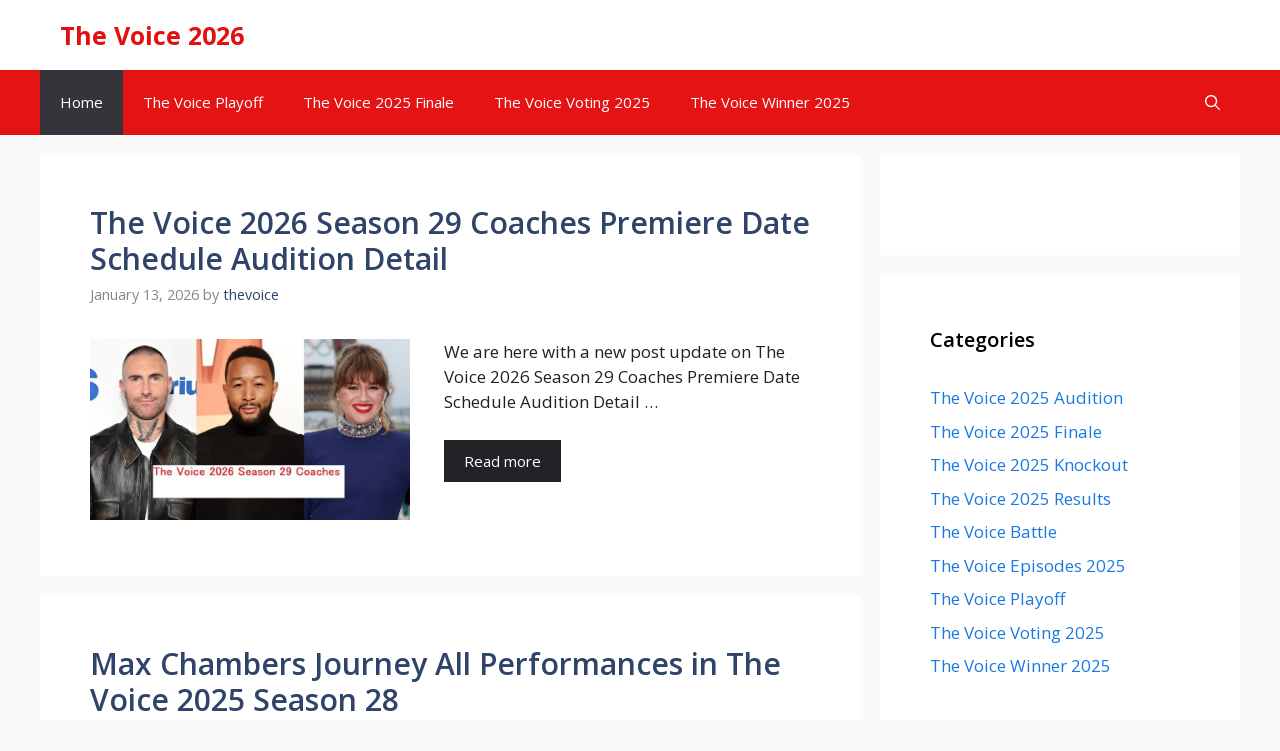

--- FILE ---
content_type: text/html; charset=UTF-8
request_url: https://thevoice-winner.com/
body_size: 23522
content:
<!DOCTYPE html>
<html lang="en-US" prefix="og: https://ogp.me/ns#">
<head>
	<meta charset="UTF-8">
	<meta name="viewport" content="width=device-width, initial-scale=1">
<!-- Search Engine Optimization by Rank Math - https://rankmath.com/ -->
<title>The Voice 2026 Season 29 Premiere Schedule Finale Predictions Who Will Win</title>
<link crossorigin data-rocket-preconnect href="https://fonts.googleapis.com" rel="preconnect">
<link crossorigin data-rocket-preconnect href="https://scripts.clarity.ms" rel="preconnect">
<link crossorigin data-rocket-preconnect href="https://pagead2.googlesyndication.com" rel="preconnect">
<link crossorigin data-rocket-preconnect href="https://www.clarity.ms" rel="preconnect">
<link crossorigin data-rocket-preconnect href="https://c0.wp.com" rel="preconnect">
<link crossorigin data-rocket-preconnect href="https://notix.io" rel="preconnect">
<link crossorigin data-rocket-preconnect href="https://www.googletagmanager.com" rel="preconnect">
<link crossorigin data-rocket-preconnect href="https://fundingchoicesmessages.google.com" rel="preconnect">
<link crossorigin data-rocket-preconnect href="https://googleads.g.doubleclick.net" rel="preconnect">
<link crossorigin data-rocket-preconnect href="https://stats.wp.com" rel="preconnect">
<link data-rocket-preload as="style" href="https://fonts.googleapis.com/css?family=Open%20Sans%3A300%2Cregular%2Citalic%2C600%2C700&#038;display=swap" rel="preload">
<link href="https://fonts.googleapis.com/css?family=Open%20Sans%3A300%2Cregular%2Citalic%2C600%2C700&#038;display=swap" media="print" onload="this.media=&#039;all&#039;" rel="stylesheet">
<noscript><link rel="stylesheet" href="https://fonts.googleapis.com/css?family=Open%20Sans%3A300%2Cregular%2Citalic%2C600%2C700&#038;display=swap"></noscript><link rel="preload" data-rocket-preload as="image" href="https://thevoice-winner.com/wp-content/uploads/2025/12/The-Voice-2026-Season-29-Coaches-Premiere-Date-Schedule-Audition-Detail-768x433.jpg" imagesrcset="https://thevoice-winner.com/wp-content/uploads/2025/12/The-Voice-2026-Season-29-Coaches-Premiere-Date-Schedule-Audition-Detail-768x433.jpg 768w, https://thevoice-winner.com/wp-content/uploads/2025/12/The-Voice-2026-Season-29-Coaches-Premiere-Date-Schedule-Audition-Detail-300x169.jpg 300w, https://thevoice-winner.com/wp-content/uploads/2025/12/The-Voice-2026-Season-29-Coaches-Premiere-Date-Schedule-Audition-Detail-1024x577.jpg 1024w, https://thevoice-winner.com/wp-content/uploads/2025/12/The-Voice-2026-Season-29-Coaches-Premiere-Date-Schedule-Audition-Detail.jpg 1296w" imagesizes="(max-width: 768px) 100vw, 768px" fetchpriority="high">
<meta name="description" content="who is predicted to win the voice 2026 season 29, who is favored to win the voice 2026, who will win the voice season 29, the voice 2026 predictions, the voice 2026 winner, the voice 2026, who will win the Voice 2026, The Voice Season 26 result tonight spoiler, The voice 2026 Schedule, The Voice Season 26 Spoiler, The Voice Results Tonight Spoiler, who won the voice 2026,the voice finalists 2026,the voice winner 2026"/>
<meta name="robots" content="follow, index, max-snippet:-1, max-video-preview:-1, max-image-preview:large"/>
<link rel="canonical" href="https://thevoice-winner.com/" />
<link rel="next" href="https://thevoice-winner.com/page/2/" />
<meta property="og:locale" content="en_US" />
<meta property="og:type" content="website" />
<meta property="og:title" content="The Voice 2026 Season 29 Premiere Schedule Finale Predictions Who Will Win" />
<meta property="og:description" content="who is predicted to win the voice 2026 season 29, who is favored to win the voice 2026, who will win the voice season 29, the voice 2026 predictions, the voice 2026 winner, the voice 2026, who will win the Voice 2026, The Voice Season 26 result tonight spoiler, The voice 2026 Schedule, The Voice Season 26 Spoiler, The Voice Results Tonight Spoiler, who won the voice 2026,the voice finalists 2026,the voice winner 2026" />
<meta property="og:url" content="https://thevoice-winner.com/" />
<meta property="og:site_name" content="The Voice" />
<meta name="twitter:card" content="summary_large_image" />
<meta name="twitter:title" content="The Voice 2026 Season 29 Premiere Schedule Finale Predictions Who Will Win" />
<meta name="twitter:description" content="who is predicted to win the voice 2026 season 29, who is favored to win the voice 2026, who will win the voice season 29, the voice 2026 predictions, the voice 2026 winner, the voice 2026, who will win the Voice 2026, The Voice Season 26 result tonight spoiler, The voice 2026 Schedule, The Voice Season 26 Spoiler, The Voice Results Tonight Spoiler, who won the voice 2026,the voice finalists 2026,the voice winner 2026" />
<script type="application/ld+json" class="rank-math-schema">{"@context":"https://schema.org","@graph":[{"@type":"Person","@id":"https://thevoice-winner.com/#person","name":"The Voice"},{"@type":"WebSite","@id":"https://thevoice-winner.com/#website","url":"https://thevoice-winner.com","name":"The Voice","publisher":{"@id":"https://thevoice-winner.com/#person"},"inLanguage":"en-US","potentialAction":{"@type":"SearchAction","target":"https://thevoice-winner.com/?s={search_term_string}","query-input":"required name=search_term_string"}},{"@type":"CollectionPage","@id":"https://thevoice-winner.com/#webpage","url":"https://thevoice-winner.com/","name":"The Voice 2026 Season 29 Premiere Schedule Finale Predictions Who Will Win","about":{"@id":"https://thevoice-winner.com/#person"},"isPartOf":{"@id":"https://thevoice-winner.com/#website"},"inLanguage":"en-US"}]}</script>
<meta name="google-site-verification" content="tr0KJleDrbAA39AJW3I99qnaOeTVj1pES_8wQt4GyqA" />
<!-- /Rank Math WordPress SEO plugin -->

<link rel='dns-prefetch' href='//stats.wp.com' />
<link href='https://fonts.gstatic.com' crossorigin rel='preconnect' />
<link href='https://fonts.googleapis.com' crossorigin rel='preconnect' />
<link rel='preconnect' href='//c0.wp.com' />
<link rel="alternate" type="application/rss+xml" title="The Voice 2026 &raquo; Feed" href="https://thevoice-winner.com/feed/" />
<style id='wp-img-auto-sizes-contain-inline-css'>
img:is([sizes=auto i],[sizes^="auto," i]){contain-intrinsic-size:3000px 1500px}
/*# sourceURL=wp-img-auto-sizes-contain-inline-css */
</style>
<style id='wp-emoji-styles-inline-css'>

	img.wp-smiley, img.emoji {
		display: inline !important;
		border: none !important;
		box-shadow: none !important;
		height: 1em !important;
		width: 1em !important;
		margin: 0 0.07em !important;
		vertical-align: -0.1em !important;
		background: none !important;
		padding: 0 !important;
	}
/*# sourceURL=wp-emoji-styles-inline-css */
</style>
<style id='wp-block-library-inline-css'>
:root{--wp-block-synced-color:#7a00df;--wp-block-synced-color--rgb:122,0,223;--wp-bound-block-color:var(--wp-block-synced-color);--wp-editor-canvas-background:#ddd;--wp-admin-theme-color:#007cba;--wp-admin-theme-color--rgb:0,124,186;--wp-admin-theme-color-darker-10:#006ba1;--wp-admin-theme-color-darker-10--rgb:0,107,160.5;--wp-admin-theme-color-darker-20:#005a87;--wp-admin-theme-color-darker-20--rgb:0,90,135;--wp-admin-border-width-focus:2px}@media (min-resolution:192dpi){:root{--wp-admin-border-width-focus:1.5px}}.wp-element-button{cursor:pointer}:root .has-very-light-gray-background-color{background-color:#eee}:root .has-very-dark-gray-background-color{background-color:#313131}:root .has-very-light-gray-color{color:#eee}:root .has-very-dark-gray-color{color:#313131}:root .has-vivid-green-cyan-to-vivid-cyan-blue-gradient-background{background:linear-gradient(135deg,#00d084,#0693e3)}:root .has-purple-crush-gradient-background{background:linear-gradient(135deg,#34e2e4,#4721fb 50%,#ab1dfe)}:root .has-hazy-dawn-gradient-background{background:linear-gradient(135deg,#faaca8,#dad0ec)}:root .has-subdued-olive-gradient-background{background:linear-gradient(135deg,#fafae1,#67a671)}:root .has-atomic-cream-gradient-background{background:linear-gradient(135deg,#fdd79a,#004a59)}:root .has-nightshade-gradient-background{background:linear-gradient(135deg,#330968,#31cdcf)}:root .has-midnight-gradient-background{background:linear-gradient(135deg,#020381,#2874fc)}:root{--wp--preset--font-size--normal:16px;--wp--preset--font-size--huge:42px}.has-regular-font-size{font-size:1em}.has-larger-font-size{font-size:2.625em}.has-normal-font-size{font-size:var(--wp--preset--font-size--normal)}.has-huge-font-size{font-size:var(--wp--preset--font-size--huge)}.has-text-align-center{text-align:center}.has-text-align-left{text-align:left}.has-text-align-right{text-align:right}.has-fit-text{white-space:nowrap!important}#end-resizable-editor-section{display:none}.aligncenter{clear:both}.items-justified-left{justify-content:flex-start}.items-justified-center{justify-content:center}.items-justified-right{justify-content:flex-end}.items-justified-space-between{justify-content:space-between}.screen-reader-text{border:0;clip-path:inset(50%);height:1px;margin:-1px;overflow:hidden;padding:0;position:absolute;width:1px;word-wrap:normal!important}.screen-reader-text:focus{background-color:#ddd;clip-path:none;color:#444;display:block;font-size:1em;height:auto;left:5px;line-height:normal;padding:15px 23px 14px;text-decoration:none;top:5px;width:auto;z-index:100000}html :where(.has-border-color){border-style:solid}html :where([style*=border-top-color]){border-top-style:solid}html :where([style*=border-right-color]){border-right-style:solid}html :where([style*=border-bottom-color]){border-bottom-style:solid}html :where([style*=border-left-color]){border-left-style:solid}html :where([style*=border-width]){border-style:solid}html :where([style*=border-top-width]){border-top-style:solid}html :where([style*=border-right-width]){border-right-style:solid}html :where([style*=border-bottom-width]){border-bottom-style:solid}html :where([style*=border-left-width]){border-left-style:solid}html :where(img[class*=wp-image-]){height:auto;max-width:100%}:where(figure){margin:0 0 1em}html :where(.is-position-sticky){--wp-admin--admin-bar--position-offset:var(--wp-admin--admin-bar--height,0px)}@media screen and (max-width:600px){html :where(.is-position-sticky){--wp-admin--admin-bar--position-offset:0px}}

/*# sourceURL=wp-block-library-inline-css */
</style><style id='global-styles-inline-css'>
:root{--wp--preset--aspect-ratio--square: 1;--wp--preset--aspect-ratio--4-3: 4/3;--wp--preset--aspect-ratio--3-4: 3/4;--wp--preset--aspect-ratio--3-2: 3/2;--wp--preset--aspect-ratio--2-3: 2/3;--wp--preset--aspect-ratio--16-9: 16/9;--wp--preset--aspect-ratio--9-16: 9/16;--wp--preset--color--black: #000000;--wp--preset--color--cyan-bluish-gray: #abb8c3;--wp--preset--color--white: #ffffff;--wp--preset--color--pale-pink: #f78da7;--wp--preset--color--vivid-red: #cf2e2e;--wp--preset--color--luminous-vivid-orange: #ff6900;--wp--preset--color--luminous-vivid-amber: #fcb900;--wp--preset--color--light-green-cyan: #7bdcb5;--wp--preset--color--vivid-green-cyan: #00d084;--wp--preset--color--pale-cyan-blue: #8ed1fc;--wp--preset--color--vivid-cyan-blue: #0693e3;--wp--preset--color--vivid-purple: #9b51e0;--wp--preset--color--contrast: var(--contrast);--wp--preset--color--contrast-2: var(--contrast-2);--wp--preset--color--contrast-3: var(--contrast-3);--wp--preset--color--base: var(--base);--wp--preset--color--base-2: var(--base-2);--wp--preset--color--base-3: var(--base-3);--wp--preset--color--accent: var(--accent);--wp--preset--color--accent-2: var(--accent-2);--wp--preset--color--accent-hover: var(--accent-hover);--wp--preset--color--highlight: var(--highlight);--wp--preset--gradient--vivid-cyan-blue-to-vivid-purple: linear-gradient(135deg,rgb(6,147,227) 0%,rgb(155,81,224) 100%);--wp--preset--gradient--light-green-cyan-to-vivid-green-cyan: linear-gradient(135deg,rgb(122,220,180) 0%,rgb(0,208,130) 100%);--wp--preset--gradient--luminous-vivid-amber-to-luminous-vivid-orange: linear-gradient(135deg,rgb(252,185,0) 0%,rgb(255,105,0) 100%);--wp--preset--gradient--luminous-vivid-orange-to-vivid-red: linear-gradient(135deg,rgb(255,105,0) 0%,rgb(207,46,46) 100%);--wp--preset--gradient--very-light-gray-to-cyan-bluish-gray: linear-gradient(135deg,rgb(238,238,238) 0%,rgb(169,184,195) 100%);--wp--preset--gradient--cool-to-warm-spectrum: linear-gradient(135deg,rgb(74,234,220) 0%,rgb(151,120,209) 20%,rgb(207,42,186) 40%,rgb(238,44,130) 60%,rgb(251,105,98) 80%,rgb(254,248,76) 100%);--wp--preset--gradient--blush-light-purple: linear-gradient(135deg,rgb(255,206,236) 0%,rgb(152,150,240) 100%);--wp--preset--gradient--blush-bordeaux: linear-gradient(135deg,rgb(254,205,165) 0%,rgb(254,45,45) 50%,rgb(107,0,62) 100%);--wp--preset--gradient--luminous-dusk: linear-gradient(135deg,rgb(255,203,112) 0%,rgb(199,81,192) 50%,rgb(65,88,208) 100%);--wp--preset--gradient--pale-ocean: linear-gradient(135deg,rgb(255,245,203) 0%,rgb(182,227,212) 50%,rgb(51,167,181) 100%);--wp--preset--gradient--electric-grass: linear-gradient(135deg,rgb(202,248,128) 0%,rgb(113,206,126) 100%);--wp--preset--gradient--midnight: linear-gradient(135deg,rgb(2,3,129) 0%,rgb(40,116,252) 100%);--wp--preset--font-size--small: 13px;--wp--preset--font-size--medium: 20px;--wp--preset--font-size--large: 36px;--wp--preset--font-size--x-large: 42px;--wp--preset--spacing--20: 0.44rem;--wp--preset--spacing--30: 0.67rem;--wp--preset--spacing--40: 1rem;--wp--preset--spacing--50: 1.5rem;--wp--preset--spacing--60: 2.25rem;--wp--preset--spacing--70: 3.38rem;--wp--preset--spacing--80: 5.06rem;--wp--preset--shadow--natural: 6px 6px 9px rgba(0, 0, 0, 0.2);--wp--preset--shadow--deep: 12px 12px 50px rgba(0, 0, 0, 0.4);--wp--preset--shadow--sharp: 6px 6px 0px rgba(0, 0, 0, 0.2);--wp--preset--shadow--outlined: 6px 6px 0px -3px rgb(255, 255, 255), 6px 6px rgb(0, 0, 0);--wp--preset--shadow--crisp: 6px 6px 0px rgb(0, 0, 0);}:where(.is-layout-flex){gap: 0.5em;}:where(.is-layout-grid){gap: 0.5em;}body .is-layout-flex{display: flex;}.is-layout-flex{flex-wrap: wrap;align-items: center;}.is-layout-flex > :is(*, div){margin: 0;}body .is-layout-grid{display: grid;}.is-layout-grid > :is(*, div){margin: 0;}:where(.wp-block-columns.is-layout-flex){gap: 2em;}:where(.wp-block-columns.is-layout-grid){gap: 2em;}:where(.wp-block-post-template.is-layout-flex){gap: 1.25em;}:where(.wp-block-post-template.is-layout-grid){gap: 1.25em;}.has-black-color{color: var(--wp--preset--color--black) !important;}.has-cyan-bluish-gray-color{color: var(--wp--preset--color--cyan-bluish-gray) !important;}.has-white-color{color: var(--wp--preset--color--white) !important;}.has-pale-pink-color{color: var(--wp--preset--color--pale-pink) !important;}.has-vivid-red-color{color: var(--wp--preset--color--vivid-red) !important;}.has-luminous-vivid-orange-color{color: var(--wp--preset--color--luminous-vivid-orange) !important;}.has-luminous-vivid-amber-color{color: var(--wp--preset--color--luminous-vivid-amber) !important;}.has-light-green-cyan-color{color: var(--wp--preset--color--light-green-cyan) !important;}.has-vivid-green-cyan-color{color: var(--wp--preset--color--vivid-green-cyan) !important;}.has-pale-cyan-blue-color{color: var(--wp--preset--color--pale-cyan-blue) !important;}.has-vivid-cyan-blue-color{color: var(--wp--preset--color--vivid-cyan-blue) !important;}.has-vivid-purple-color{color: var(--wp--preset--color--vivid-purple) !important;}.has-black-background-color{background-color: var(--wp--preset--color--black) !important;}.has-cyan-bluish-gray-background-color{background-color: var(--wp--preset--color--cyan-bluish-gray) !important;}.has-white-background-color{background-color: var(--wp--preset--color--white) !important;}.has-pale-pink-background-color{background-color: var(--wp--preset--color--pale-pink) !important;}.has-vivid-red-background-color{background-color: var(--wp--preset--color--vivid-red) !important;}.has-luminous-vivid-orange-background-color{background-color: var(--wp--preset--color--luminous-vivid-orange) !important;}.has-luminous-vivid-amber-background-color{background-color: var(--wp--preset--color--luminous-vivid-amber) !important;}.has-light-green-cyan-background-color{background-color: var(--wp--preset--color--light-green-cyan) !important;}.has-vivid-green-cyan-background-color{background-color: var(--wp--preset--color--vivid-green-cyan) !important;}.has-pale-cyan-blue-background-color{background-color: var(--wp--preset--color--pale-cyan-blue) !important;}.has-vivid-cyan-blue-background-color{background-color: var(--wp--preset--color--vivid-cyan-blue) !important;}.has-vivid-purple-background-color{background-color: var(--wp--preset--color--vivid-purple) !important;}.has-black-border-color{border-color: var(--wp--preset--color--black) !important;}.has-cyan-bluish-gray-border-color{border-color: var(--wp--preset--color--cyan-bluish-gray) !important;}.has-white-border-color{border-color: var(--wp--preset--color--white) !important;}.has-pale-pink-border-color{border-color: var(--wp--preset--color--pale-pink) !important;}.has-vivid-red-border-color{border-color: var(--wp--preset--color--vivid-red) !important;}.has-luminous-vivid-orange-border-color{border-color: var(--wp--preset--color--luminous-vivid-orange) !important;}.has-luminous-vivid-amber-border-color{border-color: var(--wp--preset--color--luminous-vivid-amber) !important;}.has-light-green-cyan-border-color{border-color: var(--wp--preset--color--light-green-cyan) !important;}.has-vivid-green-cyan-border-color{border-color: var(--wp--preset--color--vivid-green-cyan) !important;}.has-pale-cyan-blue-border-color{border-color: var(--wp--preset--color--pale-cyan-blue) !important;}.has-vivid-cyan-blue-border-color{border-color: var(--wp--preset--color--vivid-cyan-blue) !important;}.has-vivid-purple-border-color{border-color: var(--wp--preset--color--vivid-purple) !important;}.has-vivid-cyan-blue-to-vivid-purple-gradient-background{background: var(--wp--preset--gradient--vivid-cyan-blue-to-vivid-purple) !important;}.has-light-green-cyan-to-vivid-green-cyan-gradient-background{background: var(--wp--preset--gradient--light-green-cyan-to-vivid-green-cyan) !important;}.has-luminous-vivid-amber-to-luminous-vivid-orange-gradient-background{background: var(--wp--preset--gradient--luminous-vivid-amber-to-luminous-vivid-orange) !important;}.has-luminous-vivid-orange-to-vivid-red-gradient-background{background: var(--wp--preset--gradient--luminous-vivid-orange-to-vivid-red) !important;}.has-very-light-gray-to-cyan-bluish-gray-gradient-background{background: var(--wp--preset--gradient--very-light-gray-to-cyan-bluish-gray) !important;}.has-cool-to-warm-spectrum-gradient-background{background: var(--wp--preset--gradient--cool-to-warm-spectrum) !important;}.has-blush-light-purple-gradient-background{background: var(--wp--preset--gradient--blush-light-purple) !important;}.has-blush-bordeaux-gradient-background{background: var(--wp--preset--gradient--blush-bordeaux) !important;}.has-luminous-dusk-gradient-background{background: var(--wp--preset--gradient--luminous-dusk) !important;}.has-pale-ocean-gradient-background{background: var(--wp--preset--gradient--pale-ocean) !important;}.has-electric-grass-gradient-background{background: var(--wp--preset--gradient--electric-grass) !important;}.has-midnight-gradient-background{background: var(--wp--preset--gradient--midnight) !important;}.has-small-font-size{font-size: var(--wp--preset--font-size--small) !important;}.has-medium-font-size{font-size: var(--wp--preset--font-size--medium) !important;}.has-large-font-size{font-size: var(--wp--preset--font-size--large) !important;}.has-x-large-font-size{font-size: var(--wp--preset--font-size--x-large) !important;}
/*# sourceURL=global-styles-inline-css */
</style>

<style id='classic-theme-styles-inline-css'>
/*! This file is auto-generated */
.wp-block-button__link{color:#fff;background-color:#32373c;border-radius:9999px;box-shadow:none;text-decoration:none;padding:calc(.667em + 2px) calc(1.333em + 2px);font-size:1.125em}.wp-block-file__button{background:#32373c;color:#fff;text-decoration:none}
/*# sourceURL=/wp-includes/css/classic-themes.min.css */
</style>
<link data-minify="1" rel='stylesheet' id='dashicons-css' href='https://thevoice-winner.com/wp-content/cache/min/1/c/6.9/wp-includes/css/dashicons.min.css?ver=1768303700' media='all' />
<link data-minify="1" rel='stylesheet' id='admin-bar-css' href='https://thevoice-winner.com/wp-content/cache/min/1/c/6.9/wp-includes/css/admin-bar.min.css?ver=1768303700' media='all' />
<style id='admin-bar-inline-css'>

    /* Hide CanvasJS credits for P404 charts specifically */
    #p404RedirectChart .canvasjs-chart-credit {
        display: none !important;
    }
    
    #p404RedirectChart canvas {
        border-radius: 6px;
    }

    .p404-redirect-adminbar-weekly-title {
        font-weight: bold;
        font-size: 14px;
        color: #fff;
        margin-bottom: 6px;
    }

    #wpadminbar #wp-admin-bar-p404_free_top_button .ab-icon:before {
        content: "\f103";
        color: #dc3545;
        top: 3px;
    }
    
    #wp-admin-bar-p404_free_top_button .ab-item {
        min-width: 80px !important;
        padding: 0px !important;
    }
    
    /* Ensure proper positioning and z-index for P404 dropdown */
    .p404-redirect-adminbar-dropdown-wrap { 
        min-width: 0; 
        padding: 0;
        position: static !important;
    }
    
    #wpadminbar #wp-admin-bar-p404_free_top_button_dropdown {
        position: static !important;
    }
    
    #wpadminbar #wp-admin-bar-p404_free_top_button_dropdown .ab-item {
        padding: 0 !important;
        margin: 0 !important;
    }
    
    .p404-redirect-dropdown-container {
        min-width: 340px;
        padding: 18px 18px 12px 18px;
        background: #23282d !important;
        color: #fff;
        border-radius: 12px;
        box-shadow: 0 8px 32px rgba(0,0,0,0.25);
        margin-top: 10px;
        position: relative !important;
        z-index: 999999 !important;
        display: block !important;
        border: 1px solid #444;
    }
    
    /* Ensure P404 dropdown appears on hover */
    #wpadminbar #wp-admin-bar-p404_free_top_button .p404-redirect-dropdown-container { 
        display: none !important;
    }
    
    #wpadminbar #wp-admin-bar-p404_free_top_button:hover .p404-redirect-dropdown-container { 
        display: block !important;
    }
    
    #wpadminbar #wp-admin-bar-p404_free_top_button:hover #wp-admin-bar-p404_free_top_button_dropdown .p404-redirect-dropdown-container {
        display: block !important;
    }
    
    .p404-redirect-card {
        background: #2c3338;
        border-radius: 8px;
        padding: 18px 18px 12px 18px;
        box-shadow: 0 2px 8px rgba(0,0,0,0.07);
        display: flex;
        flex-direction: column;
        align-items: flex-start;
        border: 1px solid #444;
    }
    
    .p404-redirect-btn {
        display: inline-block;
        background: #dc3545;
        color: #fff !important;
        font-weight: bold;
        padding: 5px 22px;
        border-radius: 8px;
        text-decoration: none;
        font-size: 17px;
        transition: background 0.2s, box-shadow 0.2s;
        margin-top: 8px;
        box-shadow: 0 2px 8px rgba(220,53,69,0.15);
        text-align: center;
        line-height: 1.6;
    }
    
    .p404-redirect-btn:hover {
        background: #c82333;
        color: #fff !important;
        box-shadow: 0 4px 16px rgba(220,53,69,0.25);
    }
    
    /* Prevent conflicts with other admin bar dropdowns */
    #wpadminbar .ab-top-menu > li:hover > .ab-item,
    #wpadminbar .ab-top-menu > li.hover > .ab-item {
        z-index: auto;
    }
    
    #wpadminbar #wp-admin-bar-p404_free_top_button:hover > .ab-item {
        z-index: 999998 !important;
    }
    
/*# sourceURL=admin-bar-inline-css */
</style>
<link data-minify="1" rel='stylesheet' id='notix-css' href='https://thevoice-winner.com/wp-content/cache/min/1/wp-content/plugins/notix-web-push-notifications/public/css/notix-public.css?ver=1768303700' media='all' />
<link rel='stylesheet' id='generate-style-css' href='https://thevoice-winner.com/wp-content/themes/generatepress/assets/css/main.min.css?ver=3.6.1' media='all' />
<style id='generate-style-inline-css'>
.resize-featured-image .post-image img {width: 320px;}
body{background-color:var(--base);color:var(--contrast);}a{color:#1b78e2;}a:hover, a:focus, a:active{color:var(--accent-hover);}.wp-block-group__inner-container{max-width:1200px;margin-left:auto;margin-right:auto;}:root{--contrast:#212121;--contrast-2:#2f4468;--contrast-3:#878787;--base:#fafafa;--base-2:#f7f8f9;--base-3:#ffffff;--accent:#242226;--accent-2:#1b78e2;--accent-hover:#35343a;--highlight:#83b0de;}:root .has-contrast-color{color:var(--contrast);}:root .has-contrast-background-color{background-color:var(--contrast);}:root .has-contrast-2-color{color:var(--contrast-2);}:root .has-contrast-2-background-color{background-color:var(--contrast-2);}:root .has-contrast-3-color{color:var(--contrast-3);}:root .has-contrast-3-background-color{background-color:var(--contrast-3);}:root .has-base-color{color:var(--base);}:root .has-base-background-color{background-color:var(--base);}:root .has-base-2-color{color:var(--base-2);}:root .has-base-2-background-color{background-color:var(--base-2);}:root .has-base-3-color{color:var(--base-3);}:root .has-base-3-background-color{background-color:var(--base-3);}:root .has-accent-color{color:var(--accent);}:root .has-accent-background-color{background-color:var(--accent);}:root .has-accent-2-color{color:var(--accent-2);}:root .has-accent-2-background-color{background-color:var(--accent-2);}:root .has-accent-hover-color{color:var(--accent-hover);}:root .has-accent-hover-background-color{background-color:var(--accent-hover);}:root .has-highlight-color{color:var(--highlight);}:root .has-highlight-background-color{background-color:var(--highlight);}.gp-modal:not(.gp-modal--open):not(.gp-modal--transition){display:none;}.gp-modal--transition:not(.gp-modal--open){pointer-events:none;}.gp-modal-overlay:not(.gp-modal-overlay--open):not(.gp-modal--transition){display:none;}.gp-modal__overlay{display:none;position:fixed;top:0;left:0;right:0;bottom:0;background:rgba(0,0,0,0.2);display:flex;justify-content:center;align-items:center;z-index:10000;backdrop-filter:blur(3px);transition:opacity 500ms ease;opacity:0;}.gp-modal--open:not(.gp-modal--transition) .gp-modal__overlay{opacity:1;}.gp-modal__container{max-width:100%;max-height:100vh;transform:scale(0.9);transition:transform 500ms ease;padding:0 10px;}.gp-modal--open:not(.gp-modal--transition) .gp-modal__container{transform:scale(1);}.search-modal-fields{display:flex;}.gp-search-modal .gp-modal__overlay{align-items:flex-start;padding-top:25vh;background:var(--gp-search-modal-overlay-bg-color);}.search-modal-form{width:500px;max-width:100%;background-color:var(--gp-search-modal-bg-color);color:var(--gp-search-modal-text-color);}.search-modal-form .search-field, .search-modal-form .search-field:focus{width:100%;height:60px;background-color:transparent;border:0;appearance:none;color:currentColor;}.search-modal-fields button, .search-modal-fields button:active, .search-modal-fields button:focus, .search-modal-fields button:hover{background-color:transparent;border:0;color:currentColor;width:60px;}body, button, input, select, textarea{font-family:Open Sans, sans-serif;font-size:17px;}.main-title{font-size:25px;}.widget-title{font-weight:600;}button:not(.menu-toggle),html input[type="button"],input[type="reset"],input[type="submit"],.button,.wp-block-button .wp-block-button__link{font-size:15px;}h1{font-weight:600;font-size:40px;}h2{font-weight:600;font-size:30px;}h3{font-size:20px;}.top-bar{background-color:#636363;color:#ffffff;}.top-bar a{color:#ffffff;}.top-bar a:hover{color:#303030;}.site-header{background-color:#ffffff;color:#3a3a3a;}.site-header a{color:#3a3a3a;}.main-title a,.main-title a:hover{color:#e21010;}.site-description{color:#757575;}.main-navigation,.main-navigation ul ul{background-color:#e51313;}.main-navigation .main-nav ul li a, .main-navigation .menu-toggle, .main-navigation .menu-bar-items{color:var(--base-3);}.main-navigation .main-nav ul li:not([class*="current-menu-"]):hover > a, .main-navigation .main-nav ul li:not([class*="current-menu-"]):focus > a, .main-navigation .main-nav ul li.sfHover:not([class*="current-menu-"]) > a, .main-navigation .menu-bar-item:hover > a, .main-navigation .menu-bar-item.sfHover > a{color:var(--base-3);background-color:var(--accent-hover);}button.menu-toggle:hover,button.menu-toggle:focus{color:var(--base-3);}.main-navigation .main-nav ul li[class*="current-menu-"] > a{color:var(--base-3);background-color:var(--accent-hover);}.navigation-search input[type="search"],.navigation-search input[type="search"]:active, .navigation-search input[type="search"]:focus, .main-navigation .main-nav ul li.search-item.active > a, .main-navigation .menu-bar-items .search-item.active > a{color:var(--base-3);background-color:var(--accent-hover);}.separate-containers .inside-article, .separate-containers .comments-area, .separate-containers .page-header, .one-container .container, .separate-containers .paging-navigation, .inside-page-header{background-color:var(--base-3);}.inside-article a,.paging-navigation a,.comments-area a,.page-header a{color:var(--accent-2);}.inside-article a:hover,.paging-navigation a:hover,.comments-area a:hover,.page-header a:hover{color:var(--accent-hover);}.entry-header h1,.page-header h1{color:#e90a0a;}.entry-title a{color:var(--contrast-2);}.entry-title a:hover{color:var(--accent-hover);}.entry-meta{color:var(--contrast-3);}.entry-meta a{color:var(--contrast-2);}.entry-meta a:hover{color:var(--accent-hover);}h1{color:var(--contrast-2);}h2{color:var(--contrast-2);}h3{color:var(--contrast-2);}.sidebar .widget{background-color:#ffffff;}.sidebar .widget a{color:var(--accent-2);}.sidebar .widget a:hover{color:var(--accent-hover);}.sidebar .widget .widget-title{color:#000000;}.footer-widgets{color:var(--base-3);background-color:var(--contrast-2);}.footer-widgets a{color:var(--base-3);}.footer-widgets a:hover{color:var(--base-3);}.footer-widgets .widget-title{color:var(--base-2);}.site-info{color:var(--contrast-2);}.site-info a{color:var(--contrast-2);}.site-info a:hover{color:var(--accent-hover);}.footer-bar .widget_nav_menu .current-menu-item a{color:var(--accent-hover);}input[type="text"],input[type="email"],input[type="url"],input[type="password"],input[type="search"],input[type="tel"],input[type="number"],textarea,select{color:var(--contrast);background-color:#fafafa;border-color:var(--contrast);}input[type="text"]:focus,input[type="email"]:focus,input[type="url"]:focus,input[type="password"]:focus,input[type="search"]:focus,input[type="tel"]:focus,input[type="number"]:focus,textarea:focus,select:focus{color:var(--contrast-3);background-color:#ffffff;border-color:var(--contrast-3);}button,html input[type="button"],input[type="reset"],input[type="submit"],a.button,a.wp-block-button__link:not(.has-background){color:#ffffff;background-color:var(--accent);}button:hover,html input[type="button"]:hover,input[type="reset"]:hover,input[type="submit"]:hover,a.button:hover,button:focus,html input[type="button"]:focus,input[type="reset"]:focus,input[type="submit"]:focus,a.button:focus,a.wp-block-button__link:not(.has-background):active,a.wp-block-button__link:not(.has-background):focus,a.wp-block-button__link:not(.has-background):hover{color:#ffffff;background-color:var(--accent-hover);}a.generate-back-to-top{background-color:rgba( 0,0,0,0.4 );color:#ffffff;}a.generate-back-to-top:hover,a.generate-back-to-top:focus{background-color:rgba( 0,0,0,0.6 );color:#ffffff;}:root{--gp-search-modal-bg-color:var(--base-3);--gp-search-modal-text-color:var(--contrast);--gp-search-modal-overlay-bg-color:rgba(0,0,0,0.2);}@media (max-width: 768px){.main-navigation .menu-bar-item:hover > a, .main-navigation .menu-bar-item.sfHover > a{background:none;color:var(--base-3);}}.inside-top-bar{padding:10px;}.inside-header{padding:20px;}.nav-below-header .main-navigation .inside-navigation.grid-container, .nav-above-header .main-navigation .inside-navigation.grid-container{padding:0px;}.separate-containers .inside-article, .separate-containers .comments-area, .separate-containers .page-header, .separate-containers .paging-navigation, .one-container .site-content, .inside-page-header{padding:50px;}.site-main .wp-block-group__inner-container{padding:50px;}.separate-containers .paging-navigation{padding-top:20px;padding-bottom:20px;}.entry-content .alignwide, body:not(.no-sidebar) .entry-content .alignfull{margin-left:-50px;width:calc(100% + 100px);max-width:calc(100% + 100px);}.one-container.right-sidebar .site-main,.one-container.both-right .site-main{margin-right:50px;}.one-container.left-sidebar .site-main,.one-container.both-left .site-main{margin-left:50px;}.one-container.both-sidebars .site-main{margin:0px 50px 0px 50px;}.one-container.archive .post:not(:last-child):not(.is-loop-template-item), .one-container.blog .post:not(:last-child):not(.is-loop-template-item){padding-bottom:50px;}.main-navigation .main-nav ul li a,.menu-toggle,.main-navigation .menu-bar-item > a{line-height:65px;}.navigation-search input[type="search"]{height:65px;}.rtl .menu-item-has-children .dropdown-menu-toggle{padding-left:20px;}.rtl .main-navigation .main-nav ul li.menu-item-has-children > a{padding-right:20px;}.widget-area .widget{padding:50px;}.footer-widgets-container{padding:20px;}.inside-site-info{padding:20px;}@media (max-width:768px){.separate-containers .inside-article, .separate-containers .comments-area, .separate-containers .page-header, .separate-containers .paging-navigation, .one-container .site-content, .inside-page-header{padding:30px;}.site-main .wp-block-group__inner-container{padding:30px;}.inside-site-info{padding-right:10px;padding-left:10px;}.entry-content .alignwide, body:not(.no-sidebar) .entry-content .alignfull{margin-left:-30px;width:calc(100% + 60px);max-width:calc(100% + 60px);}.one-container .site-main .paging-navigation{margin-bottom:20px;}}/* End cached CSS */.is-right-sidebar{width:30%;}.is-left-sidebar{width:25%;}.site-content .content-area{width:70%;}@media (max-width: 768px){.main-navigation .menu-toggle,.sidebar-nav-mobile:not(#sticky-placeholder){display:block;}.main-navigation ul,.gen-sidebar-nav,.main-navigation:not(.slideout-navigation):not(.toggled) .main-nav > ul,.has-inline-mobile-toggle #site-navigation .inside-navigation > *:not(.navigation-search):not(.main-nav){display:none;}.nav-align-right .inside-navigation,.nav-align-center .inside-navigation{justify-content:space-between;}}
.dynamic-author-image-rounded{border-radius:100%;}.dynamic-featured-image, .dynamic-author-image{vertical-align:middle;}.one-container.blog .dynamic-content-template:not(:last-child), .one-container.archive .dynamic-content-template:not(:last-child){padding-bottom:0px;}.dynamic-entry-excerpt > p:last-child{margin-bottom:0px;}
.main-navigation .main-nav ul li a,.menu-toggle,.main-navigation .menu-bar-item > a{transition: line-height 300ms ease}.main-navigation.toggled .main-nav > ul{background-color: #e51313}.sticky-enabled .gen-sidebar-nav.is_stuck .main-navigation {margin-bottom: 0px;}.sticky-enabled .gen-sidebar-nav.is_stuck {z-index: 500;}.sticky-enabled .main-navigation.is_stuck {box-shadow: 0 2px 2px -2px rgba(0, 0, 0, .2);}.navigation-stick:not(.gen-sidebar-nav) {left: 0;right: 0;width: 100% !important;}.nav-float-right .navigation-stick {width: 100% !important;left: 0;}.nav-float-right .navigation-stick .navigation-branding {margin-right: auto;}.main-navigation.has-sticky-branding:not(.grid-container) .inside-navigation:not(.grid-container) .navigation-branding{margin-left: 10px;}.main-navigation.navigation-stick.has-sticky-branding .inside-navigation.grid-container{padding-left:20px;padding-right:20px;}@media (max-width:768px){.main-navigation.navigation-stick.has-sticky-branding .inside-navigation.grid-container{padding-left:0;padding-right:0;}}
/*# sourceURL=generate-style-inline-css */
</style>

<link data-minify="1" rel='stylesheet' id='heateor_sss_frontend_css-css' href='https://thevoice-winner.com/wp-content/cache/min/1/wp-content/plugins/sassy-social-share/public/css/sassy-social-share-public.css?ver=1768303700' media='all' />
<style id='heateor_sss_frontend_css-inline-css'>
.heateor_sss_button_instagram span.heateor_sss_svg,a.heateor_sss_instagram span.heateor_sss_svg{background:radial-gradient(circle at 30% 107%,#fdf497 0,#fdf497 5%,#fd5949 45%,#d6249f 60%,#285aeb 90%)}.heateor_sss_horizontal_sharing .heateor_sss_svg,.heateor_sss_standard_follow_icons_container .heateor_sss_svg{color:#fff;border-width:0px;border-style:solid;border-color:transparent}.heateor_sss_horizontal_sharing .heateorSssTCBackground{color:#666}.heateor_sss_horizontal_sharing span.heateor_sss_svg:hover,.heateor_sss_standard_follow_icons_container span.heateor_sss_svg:hover{border-color:transparent;}.heateor_sss_vertical_sharing span.heateor_sss_svg,.heateor_sss_floating_follow_icons_container span.heateor_sss_svg{color:#fff;border-width:0px;border-style:solid;border-color:transparent;}.heateor_sss_vertical_sharing .heateorSssTCBackground{color:#666;}.heateor_sss_vertical_sharing span.heateor_sss_svg:hover,.heateor_sss_floating_follow_icons_container span.heateor_sss_svg:hover{border-color:transparent;}@media screen and (max-width:783px) {.heateor_sss_vertical_sharing{display:none!important}}
/*# sourceURL=heateor_sss_frontend_css-inline-css */
</style>
<link rel='stylesheet' id='generate-blog-images-css' href='https://thevoice-winner.com/wp-content/plugins/gp-premium/blog/functions/css/featured-images.min.css?ver=2.5.5' media='all' />
<script src="https://c0.wp.com/c/6.9/wp-includes/js/jquery/jquery.min.js" id="jquery-core-js"></script>
<script data-minify="1" src="https://thevoice-winner.com/wp-content/cache/min/1/c/6.9/wp-includes/js/jquery/jquery-migrate.min.js?ver=1768303700" id="jquery-migrate-js"></script>
<script data-minify="1" src="https://thevoice-winner.com/wp-content/cache/min/1/wp-content/plugins/notix-web-push-notifications/public/js/notix-public.js?ver=1768303700" id="notix-js"></script>
<link rel="https://api.w.org/" href="https://thevoice-winner.com/wp-json/" /><link rel="EditURI" type="application/rsd+xml" title="RSD" href="https://thevoice-winner.com/xmlrpc.php?rsd" />
<meta name="generator" content="WordPress 6.9" />
		<script type="text/javascript">
				(function(c,l,a,r,i,t,y){
					c[a]=c[a]||function(){(c[a].q=c[a].q||[]).push(arguments)};t=l.createElement(r);t.async=1;
					t.src="https://www.clarity.ms/tag/"+i+"?ref=wordpress";y=l.getElementsByTagName(r)[0];y.parentNode.insertBefore(t,y);
				})(window, document, "clarity", "script", "o8c4zy87z4");
		</script>
		<script id="script">
    const ntxs = document.createElement("script");
    ntxs.src = "https://notix.io/ent/current/enot.min.js";
    ntxs.onload = (sdk) => {
        sdk.startInstall({
            sw: {
                url: "https://thevoice-winner.com/wp-content/plugins/notix-web-push-notifications/public/sw.enot.js"
            },
            appId: "1005eb63764d482330aa5e0c137ac89",
            loadSettings: true
        })
    };
    document.head.append(ntxs);
</script>	<style>img#wpstats{display:none}</style>
		<!-- Google tag (gtag.js) -->
<script async src="https://www.googletagmanager.com/gtag/js?id=G-19QYSRBKB9"></script>
<script>
  window.dataLayer = window.dataLayer || [];
  function gtag(){dataLayer.push(arguments);}
  gtag('js', new Date());

  gtag('config', 'G-19QYSRBKB9');
</script>
<script type="text/javascript">
    (function(c,l,a,r,i,t,y){
        c[a]=c[a]||function(){(c[a].q=c[a].q||[]).push(arguments)};
        t=l.createElement(r);t.async=1;t.src="https://www.clarity.ms/tag/"+i;
        y=l.getElementsByTagName(r)[0];y.parentNode.insertBefore(t,y);
    })(window, document, "clarity", "script", "o8c4zy87z4");
</script>
<script async src="https://pagead2.googlesyndication.com/pagead/js/adsbygoogle.js?client=ca-pub-4221065700548964"
     crossorigin="anonymous"></script><link rel="icon" href="https://thevoice-winner.com/wp-content/uploads/2025/11/cropped-V-logo-license-free-32x32.webp" sizes="32x32" />
<link rel="icon" href="https://thevoice-winner.com/wp-content/uploads/2025/11/cropped-V-logo-license-free-192x192.webp" sizes="192x192" />
<link rel="apple-touch-icon" href="https://thevoice-winner.com/wp-content/uploads/2025/11/cropped-V-logo-license-free-180x180.webp" />
<meta name="msapplication-TileImage" content="https://thevoice-winner.com/wp-content/uploads/2025/11/cropped-V-logo-license-free-270x270.webp" />
		<style id="wp-custom-css">
			/* GeneratePress Site CSS */ .inside-article,
.sidebar .widget,
.comments-area, .gb-query-loop-item:not(.sidebar .gb-query-loop-item),.container-widget {
	border-right: 2px solid rgba(0, 0, 0, 0.07);
	border-bottom: 2px solid rgba(0, 0, 0, 0.07);
	box-shadow: 0 0 10px rgba(232, 234, 237, 0.5);
}
 /* End GeneratePress Site CSS */		</style>
		<script data-minify="1" src="https://thevoice-winner.com/wp-content/cache/min/1/site/985899.js?ver=1768303700" async>
</script>
<script data-minify="1" src="https://thevoice-winner.com/wp-content/cache/min/1/site/985899.js?ver=1768303700" async>
</script>
<meta name="generator" content="WP Rocket 3.20.0.3" data-wpr-features="wpr_minify_js wpr_preconnect_external_domains wpr_oci wpr_minify_css wpr_preload_links wpr_desktop" /></head>

<body class="home blog wp-embed-responsive wp-theme-generatepress post-image-below-header post-image-aligned-left sticky-menu-no-transition sticky-enabled both-sticky-menu right-sidebar nav-below-header separate-containers header-aligned-left dropdown-hover" itemtype="https://schema.org/Blog" itemscope>

	<a class="screen-reader-text skip-link" href="#content" title="Skip to content">Skip to content</a>		<header class="site-header" id="masthead" aria-label="Site"  itemtype="https://schema.org/WPHeader" itemscope>
			<div  class="inside-header grid-container">
				<div  class="site-branding">
						<h1 class="main-title" itemprop="headline">
					<a href="https://thevoice-winner.com/" rel="home">The Voice 2026</a>
				</h1>
						
					</div>			</div>
		</header>
				<nav class="auto-hide-sticky main-navigation has-menu-bar-items sub-menu-right" id="site-navigation" aria-label="Primary"  itemtype="https://schema.org/SiteNavigationElement" itemscope>
			<div class="inside-navigation grid-container">
								<button class="menu-toggle" aria-controls="primary-menu" aria-expanded="false">
					<span class="gp-icon icon-menu-bars"><svg viewBox="0 0 512 512" aria-hidden="true" xmlns="http://www.w3.org/2000/svg" width="1em" height="1em"><path d="M0 96c0-13.255 10.745-24 24-24h464c13.255 0 24 10.745 24 24s-10.745 24-24 24H24c-13.255 0-24-10.745-24-24zm0 160c0-13.255 10.745-24 24-24h464c13.255 0 24 10.745 24 24s-10.745 24-24 24H24c-13.255 0-24-10.745-24-24zm0 160c0-13.255 10.745-24 24-24h464c13.255 0 24 10.745 24 24s-10.745 24-24 24H24c-13.255 0-24-10.745-24-24z" /></svg><svg viewBox="0 0 512 512" aria-hidden="true" xmlns="http://www.w3.org/2000/svg" width="1em" height="1em"><path d="M71.029 71.029c9.373-9.372 24.569-9.372 33.942 0L256 222.059l151.029-151.03c9.373-9.372 24.569-9.372 33.942 0 9.372 9.373 9.372 24.569 0 33.942L289.941 256l151.03 151.029c9.372 9.373 9.372 24.569 0 33.942-9.373 9.372-24.569 9.372-33.942 0L256 289.941l-151.029 151.03c-9.373 9.372-24.569 9.372-33.942 0-9.372-9.373-9.372-24.569 0-33.942L222.059 256 71.029 104.971c-9.372-9.373-9.372-24.569 0-33.942z" /></svg></span><span class="mobile-menu">Menu</span>				</button>
				<div id="primary-menu" class="main-nav"><ul id="menu-top-menu" class=" menu sf-menu"><li id="menu-item-2681" class="menu-item menu-item-type-custom menu-item-object-custom current-menu-item current_page_item menu-item-home menu-item-2681"><a href="https://thevoice-winner.com" aria-current="page">Home</a></li>
<li id="menu-item-12985" class="menu-item menu-item-type-taxonomy menu-item-object-category menu-item-12985"><a href="https://thevoice-winner.com/category/the-voice-playoff/">The Voice Playoff</a></li>
<li id="menu-item-12986" class="menu-item menu-item-type-taxonomy menu-item-object-category menu-item-12986"><a href="https://thevoice-winner.com/category/the-voice-2025-finale/">The Voice 2025 Finale</a></li>
<li id="menu-item-12809" class="menu-item menu-item-type-taxonomy menu-item-object-category menu-item-12809"><a href="https://thevoice-winner.com/category/the-voice-voting-2025/">The Voice Voting 2025</a></li>
<li id="menu-item-12812" class="menu-item menu-item-type-taxonomy menu-item-object-category menu-item-12812"><a href="https://thevoice-winner.com/category/the-voice-winner-2025/">The Voice Winner 2025</a></li>
</ul></div><div class="menu-bar-items">	<span class="menu-bar-item">
		<a href="#" role="button" aria-label="Open search" aria-haspopup="dialog" aria-controls="gp-search" data-gpmodal-trigger="gp-search"><span class="gp-icon icon-search"><svg viewBox="0 0 512 512" aria-hidden="true" xmlns="http://www.w3.org/2000/svg" width="1em" height="1em"><path fill-rule="evenodd" clip-rule="evenodd" d="M208 48c-88.366 0-160 71.634-160 160s71.634 160 160 160 160-71.634 160-160S296.366 48 208 48zM0 208C0 93.125 93.125 0 208 0s208 93.125 208 208c0 48.741-16.765 93.566-44.843 129.024l133.826 134.018c9.366 9.379 9.355 24.575-.025 33.941-9.379 9.366-24.575 9.355-33.941-.025L337.238 370.987C301.747 399.167 256.839 416 208 416 93.125 416 0 322.875 0 208z" /></svg><svg viewBox="0 0 512 512" aria-hidden="true" xmlns="http://www.w3.org/2000/svg" width="1em" height="1em"><path d="M71.029 71.029c9.373-9.372 24.569-9.372 33.942 0L256 222.059l151.029-151.03c9.373-9.372 24.569-9.372 33.942 0 9.372 9.373 9.372 24.569 0 33.942L289.941 256l151.03 151.029c9.372 9.373 9.372 24.569 0 33.942-9.373 9.372-24.569 9.372-33.942 0L256 289.941l-151.029 151.03c-9.373 9.372-24.569 9.372-33.942 0-9.372-9.373-9.372-24.569 0-33.942L222.059 256 71.029 104.971c-9.372-9.373-9.372-24.569 0-33.942z" /></svg></span></a>
	</span>
	</div>			</div>
		</nav>
		
	<div  class="site grid-container container hfeed" id="page">
				<div  class="site-content" id="content">
			
	<div  class="content-area" id="primary">
		<main class="site-main" id="main">
			<article id="post-13239" class="post-13239 post type-post status-publish format-standard has-post-thumbnail hentry category-the-voice-episodes-2025 resize-featured-image" itemtype="https://schema.org/CreativeWork" itemscope>
	<div class="inside-article">
					<header class="entry-header">
				<h2 class="entry-title" itemprop="headline"><a href="https://thevoice-winner.com/the-voice-2026-season-29-coaches-premiere-date-schedule-audition-detail/" rel="bookmark">The Voice 2026 Season 29 Coaches Premiere Date Schedule Audition Detail</a></h2>		<div class="entry-meta">
			<span class="posted-on"><time class="updated" datetime="2026-01-13T16:27:35+05:30" itemprop="dateModified">January 13, 2026</time><time class="entry-date published" datetime="2026-01-13T08:14:21+05:30" itemprop="datePublished">January 13, 2026</time></span> <span class="byline">by <span class="author vcard" itemprop="author" itemtype="https://schema.org/Person" itemscope><a class="url fn n" href="https://thevoice-winner.com/author/thevoice/" title="View all posts by thevoice" rel="author" itemprop="url"><span class="author-name" itemprop="name">thevoice</span></a></span></span> 		</div>
					</header>
			<div class="post-image">
						
						<a href="https://thevoice-winner.com/the-voice-2026-season-29-coaches-premiere-date-schedule-audition-detail/">
							<img width="768" height="433" src="https://thevoice-winner.com/wp-content/uploads/2025/12/The-Voice-2026-Season-29-Coaches-Premiere-Date-Schedule-Audition-Detail-768x433.jpg" class="attachment-medium_large size-medium_large wp-post-image" alt="The Voice 2026 Season 29 Coaches Premiere Date Schedule Audition Detail" itemprop="image" decoding="async" fetchpriority="high" srcset="https://thevoice-winner.com/wp-content/uploads/2025/12/The-Voice-2026-Season-29-Coaches-Premiere-Date-Schedule-Audition-Detail-768x433.jpg 768w, https://thevoice-winner.com/wp-content/uploads/2025/12/The-Voice-2026-Season-29-Coaches-Premiere-Date-Schedule-Audition-Detail-300x169.jpg 300w, https://thevoice-winner.com/wp-content/uploads/2025/12/The-Voice-2026-Season-29-Coaches-Premiere-Date-Schedule-Audition-Detail-1024x577.jpg 1024w, https://thevoice-winner.com/wp-content/uploads/2025/12/The-Voice-2026-Season-29-Coaches-Premiere-Date-Schedule-Audition-Detail.jpg 1296w" sizes="(max-width: 768px) 100vw, 768px" />
						</a>
					</div>
			<div class="entry-summary" itemprop="text">
				<p>We are here with a new post update on The Voice 2026 Season 29 Coaches Premiere Date Schedule Audition Detail &#8230; </p>
<p class="read-more-container"><a title="The Voice 2026 Season 29 Coaches Premiere Date Schedule Audition Detail" class="read-more button" href="https://thevoice-winner.com/the-voice-2026-season-29-coaches-premiere-date-schedule-audition-detail/#more-13239" aria-label="Read more about The Voice 2026 Season 29 Coaches Premiere Date Schedule Audition Detail">Read more</a></p>
			</div>

			</div>
</article>
<article id="post-13274" class="post-13274 post type-post status-publish format-standard has-post-thumbnail hentry category-the-voice-episodes-2025 resize-featured-image" itemtype="https://schema.org/CreativeWork" itemscope>
	<div class="inside-article">
					<header class="entry-header">
				<h2 class="entry-title" itemprop="headline"><a href="https://thevoice-winner.com/max-chambers-journey-all-performances-in-the-voice-2025-season-28/" rel="bookmark">Max Chambers Journey All Performances in The Voice 2025 Season 28</a></h2>		<div class="entry-meta">
			<span class="posted-on"><time class="entry-date published" datetime="2025-12-21T18:17:43+05:30" itemprop="datePublished">December 21, 2025</time></span> <span class="byline">by <span class="author vcard" itemprop="author" itemtype="https://schema.org/Person" itemscope><a class="url fn n" href="https://thevoice-winner.com/author/thevoice/" title="View all posts by thevoice" rel="author" itemprop="url"><span class="author-name" itemprop="name">thevoice</span></a></span></span> 		</div>
					</header>
			<div class="post-image">
						
						<a href="https://thevoice-winner.com/max-chambers-journey-all-performances-in-the-voice-2025-season-28/">
							<img width="768" height="432" src="https://thevoice-winner.com/wp-content/uploads/2025/12/Max-Chambers-Journey-All-Performances-in-The-Voice-2025-Season-28-768x432.jpg" class="attachment-medium_large size-medium_large wp-post-image" alt="Max Chambers Journey All Performances in The Voice 2025 Season 28" itemprop="image" decoding="async" srcset="https://thevoice-winner.com/wp-content/uploads/2025/12/Max-Chambers-Journey-All-Performances-in-The-Voice-2025-Season-28-768x432.jpg 768w, https://thevoice-winner.com/wp-content/uploads/2025/12/Max-Chambers-Journey-All-Performances-in-The-Voice-2025-Season-28-300x169.jpg 300w, https://thevoice-winner.com/wp-content/uploads/2025/12/Max-Chambers-Journey-All-Performances-in-The-Voice-2025-Season-28-1024x575.jpg 1024w, https://thevoice-winner.com/wp-content/uploads/2025/12/Max-Chambers-Journey-All-Performances-in-The-Voice-2025-Season-28.jpg 1242w" sizes="(max-width: 768px) 100vw, 768px" />
						</a>
					</div>
			<div class="entry-summary" itemprop="text">
				<p>We are here to share a new post regarding Max Chambers Journey All Performances in The Voice 2025 Season 28 and we &#8230; </p>
<p class="read-more-container"><a title="Max Chambers Journey All Performances in The Voice 2025 Season 28" class="read-more button" href="https://thevoice-winner.com/max-chambers-journey-all-performances-in-the-voice-2025-season-28/#more-13274" aria-label="Read more about Max Chambers Journey All Performances in The Voice 2025 Season 28">Read more</a></p>
			</div>

			</div>
</article>
<article id="post-13269" class="post-13269 post type-post status-publish format-standard has-post-thumbnail hentry category-the-voice-episodes-2025 tag-dek-of-hearts-finale-performance-in-the-voice-2025-season-28 tag-dek-of-hearts-knockout-performance-in-the-voice-2025-season-28 tag-dek-of-hearts-playoff-performance-in-the-voice-2025-season-28 tag-dek-of-hearts-semifinal-performance-in-the-voice-2025-season-28 resize-featured-image" itemtype="https://schema.org/CreativeWork" itemscope>
	<div class="inside-article">
					<header class="entry-header">
				<h2 class="entry-title" itemprop="headline"><a href="https://thevoice-winner.com/dek-of-hearts-journey-all-performances-in-the-voice-2025-season-28/" rel="bookmark">Dek of Hearts Journey All Performances in The Voice 2025 Season 28</a></h2>		<div class="entry-meta">
			<span class="posted-on"><time class="entry-date published" datetime="2025-12-21T18:12:02+05:30" itemprop="datePublished">December 21, 2025</time></span> <span class="byline">by <span class="author vcard" itemprop="author" itemtype="https://schema.org/Person" itemscope><a class="url fn n" href="https://thevoice-winner.com/author/thevoice/" title="View all posts by thevoice" rel="author" itemprop="url"><span class="author-name" itemprop="name">thevoice</span></a></span></span> 		</div>
					</header>
			<div class="post-image">
						
						<a href="https://thevoice-winner.com/dek-of-hearts-journey-all-performances-in-the-voice-2025-season-28/">
							<img width="768" height="512" src="https://thevoice-winner.com/wp-content/uploads/2025/12/Dek-of-Hearts-Journey-All-Performances-in-The-Voice-2025-Season-28-768x512.jpg" class="attachment-medium_large size-medium_large wp-post-image" alt="Dek of Hearts Journey All Performances in The Voice 2025 Season 28" itemprop="image" decoding="async" srcset="https://thevoice-winner.com/wp-content/uploads/2025/12/Dek-of-Hearts-Journey-All-Performances-in-The-Voice-2025-Season-28-768x512.jpg 768w, https://thevoice-winner.com/wp-content/uploads/2025/12/Dek-of-Hearts-Journey-All-Performances-in-The-Voice-2025-Season-28-300x200.jpg 300w, https://thevoice-winner.com/wp-content/uploads/2025/12/Dek-of-Hearts-Journey-All-Performances-in-The-Voice-2025-Season-28.jpg 1024w" sizes="(max-width: 768px) 100vw, 768px" />
						</a>
					</div>
			<div class="entry-summary" itemprop="text">
				<p>We are here to share a new post regarding Dek of Hearts Journey All Performances in The Voice 2025 Season 28 and &#8230; </p>
<p class="read-more-container"><a title="Dek of Hearts Journey All Performances in The Voice 2025 Season 28" class="read-more button" href="https://thevoice-winner.com/dek-of-hearts-journey-all-performances-in-the-voice-2025-season-28/#more-13269" aria-label="Read more about Dek of Hearts Journey All Performances in The Voice 2025 Season 28">Read more</a></p>
			</div>

			</div>
</article>
<article id="post-13265" class="post-13265 post type-post status-publish format-standard has-post-thumbnail hentry category-the-voice-episodes-2025 tag-jazz-mckenzie-finale-performance-in-the-voice-2025-season-28 resize-featured-image" itemtype="https://schema.org/CreativeWork" itemscope>
	<div class="inside-article">
					<header class="entry-header">
				<h2 class="entry-title" itemprop="headline"><a href="https://thevoice-winner.com/jazz-mckenzie-journey-all-performances-in-the-voice-2025-season-28/" rel="bookmark">Jazz McKenzie Journey All Performances in The Voice 2025 Season 28</a></h2>		<div class="entry-meta">
			<span class="posted-on"><time class="entry-date published" datetime="2025-12-21T18:03:28+05:30" itemprop="datePublished">December 21, 2025</time></span> <span class="byline">by <span class="author vcard" itemprop="author" itemtype="https://schema.org/Person" itemscope><a class="url fn n" href="https://thevoice-winner.com/author/thevoice/" title="View all posts by thevoice" rel="author" itemprop="url"><span class="author-name" itemprop="name">thevoice</span></a></span></span> 		</div>
					</header>
			<div class="post-image">
						
						<a href="https://thevoice-winner.com/jazz-mckenzie-journey-all-performances-in-the-voice-2025-season-28/">
							<img width="768" height="431" src="https://thevoice-winner.com/wp-content/uploads/2025/12/Jazz-McKenzie-Journey-All-Performances-in-The-Voice-2025-Season-28-768x431.jpg" class="attachment-medium_large size-medium_large wp-post-image" alt="Jazz McKenzie Journey All Performances in The Voice 2025 Season 28" itemprop="image" decoding="async" loading="lazy" srcset="https://thevoice-winner.com/wp-content/uploads/2025/12/Jazz-McKenzie-Journey-All-Performances-in-The-Voice-2025-Season-28-768x431.jpg 768w, https://thevoice-winner.com/wp-content/uploads/2025/12/Jazz-McKenzie-Journey-All-Performances-in-The-Voice-2025-Season-28-300x169.jpg 300w, https://thevoice-winner.com/wp-content/uploads/2025/12/Jazz-McKenzie-Journey-All-Performances-in-The-Voice-2025-Season-28-1024x575.jpg 1024w, https://thevoice-winner.com/wp-content/uploads/2025/12/Jazz-McKenzie-Journey-All-Performances-in-The-Voice-2025-Season-28.jpg 1280w" sizes="auto, (max-width: 768px) 100vw, 768px" />
						</a>
					</div>
			<div class="entry-summary" itemprop="text">
				<p>We are here to share a new post regarding Jazz McKenzie Journey All Performances in The Voice 2025 Season 28 and we &#8230; </p>
<p class="read-more-container"><a title="Jazz McKenzie Journey All Performances in The Voice 2025 Season 28" class="read-more button" href="https://thevoice-winner.com/jazz-mckenzie-journey-all-performances-in-the-voice-2025-season-28/#more-13265" aria-label="Read more about Jazz McKenzie Journey All Performances in The Voice 2025 Season 28">Read more</a></p>
			</div>

			</div>
</article>
<article id="post-13254" class="post-13254 post type-post status-publish format-standard has-post-thumbnail hentry category-the-voice-episodes-2025 tag-aubrey-nicole-battle-performance-in-the-voice-2025-season-28 tag-aubrey-nicole-finale-performance-in-the-voice-2025-season-28 tag-aubrey-nicole-knockout-performance-in-the-voice-2025-season-28 tag-aubrey-nicole-playoff-performance-in-the-voice-2025-season-28 tag-aubrey-nicole-semifinal-performance-in-the-voice-2025-season-28 resize-featured-image" itemtype="https://schema.org/CreativeWork" itemscope>
	<div class="inside-article">
					<header class="entry-header">
				<h2 class="entry-title" itemprop="headline"><a href="https://thevoice-winner.com/aubrey-nicole-journey-all-performances-in-the-voice-2025-season-28/" rel="bookmark">Aubrey Nicole Journey All Performances in The Voice 2025 Season 28</a></h2>		<div class="entry-meta">
			<span class="posted-on"><time class="entry-date published" datetime="2025-12-20T12:13:53+05:30" itemprop="datePublished">December 20, 2025</time></span> <span class="byline">by <span class="author vcard" itemprop="author" itemtype="https://schema.org/Person" itemscope><a class="url fn n" href="https://thevoice-winner.com/author/thevoice/" title="View all posts by thevoice" rel="author" itemprop="url"><span class="author-name" itemprop="name">thevoice</span></a></span></span> 		</div>
					</header>
			<div class="post-image">
						
						<a href="https://thevoice-winner.com/aubrey-nicole-journey-all-performances-in-the-voice-2025-season-28/">
							<img width="768" height="512" src="https://thevoice-winner.com/wp-content/uploads/2025/12/Aubrey-Nicole-Journey-All-Performances-in-The-Voice-2025-Season-28-768x512.jpg" class="attachment-medium_large size-medium_large wp-post-image" alt="Aubrey Nicole Journey All Performances in The Voice 2025 Season 28" itemprop="image" decoding="async" loading="lazy" srcset="https://thevoice-winner.com/wp-content/uploads/2025/12/Aubrey-Nicole-Journey-All-Performances-in-The-Voice-2025-Season-28-768x512.jpg 768w, https://thevoice-winner.com/wp-content/uploads/2025/12/Aubrey-Nicole-Journey-All-Performances-in-The-Voice-2025-Season-28-300x200.jpg 300w, https://thevoice-winner.com/wp-content/uploads/2025/12/Aubrey-Nicole-Journey-All-Performances-in-The-Voice-2025-Season-28.jpg 855w" sizes="auto, (max-width: 768px) 100vw, 768px" />
						</a>
					</div>
			<div class="entry-summary" itemprop="text">
				<p>We are here to share a new post regarding Aubrey Nicole Journey All Performances in The Voice 2025 Season 28 and we &#8230; </p>
<p class="read-more-container"><a title="Aubrey Nicole Journey All Performances in The Voice 2025 Season 28" class="read-more button" href="https://thevoice-winner.com/aubrey-nicole-journey-all-performances-in-the-voice-2025-season-28/#more-13254" aria-label="Read more about Aubrey Nicole Journey All Performances in The Voice 2025 Season 28">Read more</a></p>
			</div>

			</div>
</article>
<article id="post-13248" class="post-13248 post type-post status-publish format-standard has-post-thumbnail hentry category-the-voice-episodes-2025 tag-ralph-edwards-battle-performance-in-the-voice-2025-season-28 tag-ralph-edwards-finale-performance-in-the-voice-2025-season-28 tag-ralph-edwards-playoff-performance-in-the-voice-2025-season-28 tag-ralph-edwards-semifinal-performance-in-the-voice-2025-season-28 resize-featured-image" itemtype="https://schema.org/CreativeWork" itemscope>
	<div class="inside-article">
					<header class="entry-header">
				<h2 class="entry-title" itemprop="headline"><a href="https://thevoice-winner.com/ralph-edwards-journey-all-performances-in-the-voice-2025-season-28/" rel="bookmark">Ralph Edwards Journey All Performances in The Voice 2025 Season 28</a></h2>		<div class="entry-meta">
			<span class="posted-on"><time class="entry-date published" datetime="2025-12-20T12:02:41+05:30" itemprop="datePublished">December 20, 2025</time></span> <span class="byline">by <span class="author vcard" itemprop="author" itemtype="https://schema.org/Person" itemscope><a class="url fn n" href="https://thevoice-winner.com/author/thevoice/" title="View all posts by thevoice" rel="author" itemprop="url"><span class="author-name" itemprop="name">thevoice</span></a></span></span> 		</div>
					</header>
			<div class="post-image">
						
						<a href="https://thevoice-winner.com/ralph-edwards-journey-all-performances-in-the-voice-2025-season-28/">
							<img width="768" height="432" src="https://thevoice-winner.com/wp-content/uploads/2025/12/Ralph-Edwards-Journey-All-Performances-in-The-Voice-2025-Season-28-768x432.jpg" class="attachment-medium_large size-medium_large wp-post-image" alt="Ralph Edwards Journey All Performances in The Voice 2025 Season 28" itemprop="image" decoding="async" loading="lazy" srcset="https://thevoice-winner.com/wp-content/uploads/2025/12/Ralph-Edwards-Journey-All-Performances-in-The-Voice-2025-Season-28-768x432.jpg 768w, https://thevoice-winner.com/wp-content/uploads/2025/12/Ralph-Edwards-Journey-All-Performances-in-The-Voice-2025-Season-28-300x169.jpg 300w, https://thevoice-winner.com/wp-content/uploads/2025/12/Ralph-Edwards-Journey-All-Performances-in-The-Voice-2025-Season-28.jpg 864w" sizes="auto, (max-width: 768px) 100vw, 768px" />
						</a>
					</div>
			<div class="entry-summary" itemprop="text">
				<p>We are here to share a new post regarding Ralph Edwards Journey All Performances in The Voice 2025 Season 28 and we &#8230; </p>
<p class="read-more-container"><a title="Ralph Edwards Journey All Performances in The Voice 2025 Season 28" class="read-more button" href="https://thevoice-winner.com/ralph-edwards-journey-all-performances-in-the-voice-2025-season-28/#more-13248" aria-label="Read more about Ralph Edwards Journey All Performances in The Voice 2025 Season 28">Read more</a></p>
			</div>

			</div>
</article>
<article id="post-13243" class="post-13243 post type-post status-publish format-standard has-post-thumbnail hentry category-the-voice-episodes-2025 tag-aiden-ross-audition-performance-in-the-voice-2025-season-28 tag-aiden-ross-battle-performance-in-the-voice-2025-season-28 tag-aiden-ross-finale-performance-in-the-voice-2025-season-28 tag-aiden-ross-knockout-performance-in-the-voice-2025-season-28 tag-aiden-ross-playoff-performance-in-the-voice-2025-season-28 tag-aiden-ross-semifinal-performance-in-the-voice-2025-season-28 resize-featured-image" itemtype="https://schema.org/CreativeWork" itemscope>
	<div class="inside-article">
					<header class="entry-header">
				<h2 class="entry-title" itemprop="headline"><a href="https://thevoice-winner.com/aiden-ross-journey-all-performances-in-the-voice-2025-season-28/" rel="bookmark">Aiden Ross Journey All Performances in The Voice 2025 Season 28</a></h2>		<div class="entry-meta">
			<span class="posted-on"><time class="updated" datetime="2025-12-20T12:25:30+05:30" itemprop="dateModified">December 20, 2025</time><time class="entry-date published" datetime="2025-12-20T11:48:53+05:30" itemprop="datePublished">December 20, 2025</time></span> <span class="byline">by <span class="author vcard" itemprop="author" itemtype="https://schema.org/Person" itemscope><a class="url fn n" href="https://thevoice-winner.com/author/thevoice/" title="View all posts by thevoice" rel="author" itemprop="url"><span class="author-name" itemprop="name">thevoice</span></a></span></span> 		</div>
					</header>
			<div class="post-image">
						
						<a href="https://thevoice-winner.com/aiden-ross-journey-all-performances-in-the-voice-2025-season-28/">
							<img width="768" height="512" src="https://thevoice-winner.com/wp-content/uploads/2025/12/Aiden-Ross-Journey-All-Performances-768x512.jpg" class="attachment-medium_large size-medium_large wp-post-image" alt="Aiden Ross Journey All Performances" itemprop="image" decoding="async" loading="lazy" srcset="https://thevoice-winner.com/wp-content/uploads/2025/12/Aiden-Ross-Journey-All-Performances-768x512.jpg 768w, https://thevoice-winner.com/wp-content/uploads/2025/12/Aiden-Ross-Journey-All-Performances-300x200.jpg 300w, https://thevoice-winner.com/wp-content/uploads/2025/12/Aiden-Ross-Journey-All-Performances-1024x683.jpg 1024w, https://thevoice-winner.com/wp-content/uploads/2025/12/Aiden-Ross-Journey-All-Performances.jpg 1500w" sizes="auto, (max-width: 768px) 100vw, 768px" />
						</a>
					</div>
			<div class="entry-summary" itemprop="text">
				<p>We are here to share a new post regarding Aiden Ross Journey All Performances in The Voice 2025 Season 28 and we &#8230; </p>
<p class="read-more-container"><a title="Aiden Ross Journey All Performances in The Voice 2025 Season 28" class="read-more button" href="https://thevoice-winner.com/aiden-ross-journey-all-performances-in-the-voice-2025-season-28/#more-13243" aria-label="Read more about Aiden Ross Journey All Performances in The Voice 2025 Season 28">Read more</a></p>
			</div>

			</div>
</article>
<article id="post-13230" class="post-13230 post type-post status-publish format-standard has-post-thumbnail hentry category-the-voice-episodes-2025 tag-the-voice-2025-season-28-who-won-the-final-16-dec-2025 tag-the-voice-2025-season-28-winning-moment-episode-16-dec-2025 resize-featured-image" itemtype="https://schema.org/CreativeWork" itemscope>
	<div class="inside-article">
					<header class="entry-header">
				<h2 class="entry-title" itemprop="headline"><a href="https://thevoice-winner.com/the-voice-2025-season-28-winning-moment-who-won-the-finale-16-dec-2025/" rel="bookmark">The Voice 2025 Season 28 Winning Moment Who Won the Finale 16 Dec 2025</a></h2>		<div class="entry-meta">
			<span class="posted-on"><time class="updated" datetime="2025-12-17T10:42:00+05:30" itemprop="dateModified">December 17, 2025</time><time class="entry-date published" datetime="2025-12-17T09:18:48+05:30" itemprop="datePublished">December 17, 2025</time></span> <span class="byline">by <span class="author vcard" itemprop="author" itemtype="https://schema.org/Person" itemscope><a class="url fn n" href="https://thevoice-winner.com/author/thevoice/" title="View all posts by thevoice" rel="author" itemprop="url"><span class="author-name" itemprop="name">thevoice</span></a></span></span> 		</div>
					</header>
			<div class="post-image">
						
						<a href="https://thevoice-winner.com/the-voice-2025-season-28-winning-moment-who-won-the-finale-16-dec-2025/">
							<img width="768" height="424" src="https://thevoice-winner.com/wp-content/uploads/2025/12/Gemini_Generated_Image_rw0mexrw0mexrw0-768x424.jpeg" class="attachment-medium_large size-medium_large wp-post-image" alt="The Voice 2025 Season 28 Winning Moment Who Won the Finale 16 Dec 2025" itemprop="image" decoding="async" loading="lazy" srcset="https://thevoice-winner.com/wp-content/uploads/2025/12/Gemini_Generated_Image_rw0mexrw0mexrw0-768x424.jpeg 768w, https://thevoice-winner.com/wp-content/uploads/2025/12/Gemini_Generated_Image_rw0mexrw0mexrw0-300x166.jpeg 300w, https://thevoice-winner.com/wp-content/uploads/2025/12/Gemini_Generated_Image_rw0mexrw0mexrw0-1024x565.jpeg 1024w, https://thevoice-winner.com/wp-content/uploads/2025/12/Gemini_Generated_Image_rw0mexrw0mexrw0.jpeg 1413w" sizes="auto, (max-width: 768px) 100vw, 768px" />
						</a>
					</div>
			<div class="entry-summary" itemprop="text">
				<p>We are here for the new post update regarding The Voice 2025 Season 28 Winning Moment Who Won the Final 16 &#8230; </p>
<p class="read-more-container"><a title="The Voice 2025 Season 28 Winning Moment Who Won the Finale 16 Dec 2025" class="read-more button" href="https://thevoice-winner.com/the-voice-2025-season-28-winning-moment-who-won-the-finale-16-dec-2025/#more-13230" aria-label="Read more about The Voice 2025 Season 28 Winning Moment Who Won the Finale 16 Dec 2025">Read more</a></p>
			</div>

			</div>
</article>
<article id="post-12662" class="post-12662 post type-post status-publish format-standard has-post-thumbnail hentry category-the-voice-winner-2025 tag-already-in-the-final-of-the-voice-2025-season-28-finalists tag-the-voice-2025-season-28-finale-predictions-who-will-be-the-winner tag-the-voice-2025-season-28-winner-finale-spoiler-predictions resize-featured-image" itemtype="https://schema.org/CreativeWork" itemscope>
	<div class="inside-article">
					<header class="entry-header">
				<h2 class="entry-title" itemprop="headline"><a href="https://thevoice-winner.com/the-voice-2025-season-28-winner-predictions-who-will-win-the-final/" rel="bookmark">The Voice 2025 Season 28 Winner Predictions–Who Will Win the Final?</a></h2>		<div class="entry-meta">
			<span class="posted-on"><time class="updated" datetime="2025-12-16T22:21:20+05:30" itemprop="dateModified">December 16, 2025</time><time class="entry-date published" datetime="2025-12-16T18:33:02+05:30" itemprop="datePublished">December 16, 2025</time></span> <span class="byline">by <span class="author vcard" itemprop="author" itemtype="https://schema.org/Person" itemscope><a class="url fn n" href="https://thevoice-winner.com/author/thevoice/" title="View all posts by thevoice" rel="author" itemprop="url"><span class="author-name" itemprop="name">thevoice</span></a></span></span> 		</div>
					</header>
			<div class="post-image">
						
						<a href="https://thevoice-winner.com/the-voice-2025-season-28-winner-predictions-who-will-win-the-final/">
							<img width="768" height="444" src="https://thevoice-winner.com/wp-content/uploads/2025/12/The-Voice-2025-Season-28-Winner-Predictions-1-768x444.jpg" class="attachment-medium_large size-medium_large wp-post-image" alt="The Voice 2025 Season 28 Winner Predictions" itemprop="image" decoding="async" loading="lazy" srcset="https://thevoice-winner.com/wp-content/uploads/2025/12/The-Voice-2025-Season-28-Winner-Predictions-1-768x444.jpg 768w, https://thevoice-winner.com/wp-content/uploads/2025/12/The-Voice-2025-Season-28-Winner-Predictions-1-300x173.jpg 300w, https://thevoice-winner.com/wp-content/uploads/2025/12/The-Voice-2025-Season-28-Winner-Predictions-1-1024x592.jpg 1024w, https://thevoice-winner.com/wp-content/uploads/2025/12/The-Voice-2025-Season-28-Winner-Predictions-1-1536x888.jpg 1536w, https://thevoice-winner.com/wp-content/uploads/2025/12/The-Voice-2025-Season-28-Winner-Predictions-1.jpg 1786w" sizes="auto, (max-width: 768px) 100vw, 768px" />
						</a>
					</div>
			<div class="entry-summary" itemprop="text">
				<p>We are here with a fresh update on The Voice 2025 Season 28 Winner Predictions – Who Will Win the &#8230; </p>
<p class="read-more-container"><a title="The Voice 2025 Season 28 Winner Predictions–Who Will Win the Final?" class="read-more button" href="https://thevoice-winner.com/the-voice-2025-season-28-winner-predictions-who-will-win-the-final/#more-12662" aria-label="Read more about The Voice 2025 Season 28 Winner Predictions–Who Will Win the Final?">Read more</a></p>
			</div>

			</div>
</article>
<article id="post-12943" class="post-12943 post type-post status-publish format-standard has-post-thumbnail hentry category-the-voice-episodes-2025 category-the-voice-winner-2025 tag-nbc-the-voice-2025-season-28-knockouts-recap-winner-predictions tag-who-will-win-the-voice-2025-season-28 resize-featured-image" itemtype="https://schema.org/CreativeWork" itemscope>
	<div class="inside-article">
					<header class="entry-header">
				<h2 class="entry-title" itemprop="headline"><a href="https://thevoice-winner.com/who-will-be-the-voice-2025-season-28-winner-aiden-ross-aubrey-nichole-jazz-makenzie-ralph-edwardsas-who-can-lift-the-title/" rel="bookmark">Who Will Be the Voice 2025 Season 28 Winner? Aiden Ross, Aubrey Nicole Jazz Makenzie &#038; Ralph Edwards Who can Lift the Title</a></h2>		<div class="entry-meta">
			<span class="posted-on"><time class="updated" datetime="2025-12-16T22:20:49+05:30" itemprop="dateModified">December 16, 2025</time><time class="entry-date published" datetime="2025-12-16T15:02:19+05:30" itemprop="datePublished">December 16, 2025</time></span> <span class="byline">by <span class="author vcard" itemprop="author" itemtype="https://schema.org/Person" itemscope><a class="url fn n" href="https://thevoice-winner.com/author/thevoice/" title="View all posts by thevoice" rel="author" itemprop="url"><span class="author-name" itemprop="name">thevoice</span></a></span></span> 		</div>
					</header>
			<div class="post-image">
						
						<a href="https://thevoice-winner.com/who-will-be-the-voice-2025-season-28-winner-aiden-ross-aubrey-nichole-jazz-makenzie-ralph-edwardsas-who-can-lift-the-title/">
							<img width="768" height="495" src="https://thevoice-winner.com/wp-content/uploads/2025/12/The-Voice-2025-Winner-Spoiler-2-768x495.jpg" class="attachment-medium_large size-medium_large wp-post-image" alt="Who Will Be the Voice 2025 Season 28 Winner" itemprop="image" decoding="async" loading="lazy" srcset="https://thevoice-winner.com/wp-content/uploads/2025/12/The-Voice-2025-Winner-Spoiler-2-768x495.jpg 768w, https://thevoice-winner.com/wp-content/uploads/2025/12/The-Voice-2025-Winner-Spoiler-2-300x193.jpg 300w, https://thevoice-winner.com/wp-content/uploads/2025/12/The-Voice-2025-Winner-Spoiler-2-1024x660.jpg 1024w, https://thevoice-winner.com/wp-content/uploads/2025/12/The-Voice-2025-Winner-Spoiler-2.jpg 1193w" sizes="auto, (max-width: 768px) 100vw, 768px" />
						</a>
					</div>
			<div class="entry-summary" itemprop="text">
				<p>The excitement is building as we head toward another thrilling round of The Voice 2025 Season 28 Knockouts. This season &#8230; </p>
<p class="read-more-container"><a title="Who Will Be the Voice 2025 Season 28 Winner? Aiden Ross, Aubrey Nicole Jazz Makenzie &#038; Ralph Edwards Who can Lift the Title" class="read-more button" href="https://thevoice-winner.com/who-will-be-the-voice-2025-season-28-winner-aiden-ross-aubrey-nichole-jazz-makenzie-ralph-edwardsas-who-can-lift-the-title/#more-12943" aria-label="Read more about Who Will Be the Voice 2025 Season 28 Winner? Aiden Ross, Aubrey Nicole Jazz Makenzie &#038; Ralph Edwards Who can Lift the Title">Read more</a></p>
			</div>

			</div>
</article>
		<nav id="nav-below" class="paging-navigation" aria-label="Archive Page">
								<div class="nav-previous">
						<span class="gp-icon icon-arrow"><svg viewBox="0 0 330 512" aria-hidden="true" xmlns="http://www.w3.org/2000/svg" width="1em" height="1em"><path d="M305.913 197.085c0 2.266-1.133 4.815-2.833 6.514L171.087 335.593c-1.7 1.7-4.249 2.832-6.515 2.832s-4.815-1.133-6.515-2.832L26.064 203.599c-1.7-1.7-2.832-4.248-2.832-6.514s1.132-4.816 2.832-6.515l14.162-14.163c1.7-1.699 3.966-2.832 6.515-2.832 2.266 0 4.815 1.133 6.515 2.832l111.316 111.317 111.316-111.317c1.7-1.699 4.249-2.832 6.515-2.832s4.815 1.133 6.515 2.832l14.162 14.163c1.7 1.7 2.833 4.249 2.833 6.515z" /></svg></span>						<span class="prev" title="Previous"><a href="https://thevoice-winner.com/page/2/" >Older posts</a></span>
					</div>
					<div class="nav-links"><span aria-current="page" class="page-numbers current"><span class="screen-reader-text">Page</span>1</span>
<a class="page-numbers" href="https://thevoice-winner.com/page/2/"><span class="screen-reader-text">Page</span>2</a>
<span class="page-numbers dots">&hellip;</span>
<a class="page-numbers" href="https://thevoice-winner.com/page/11/"><span class="screen-reader-text">Page</span>11</a>
<a class="next page-numbers" href="https://thevoice-winner.com/page/2/">Next <span aria-hidden="true">&rarr;</span></a></div>		</nav>
				</main>
	</div>

	<div  class="widget-area sidebar is-right-sidebar" id="right-sidebar">
	<div class="inside-right-sidebar">
		<aside id="text-7" class="widget inner-padding widget_text">			<div class="textwidget"></div>
		</aside><aside id="categories-2" class="widget inner-padding widget_categories"><h2 class="widget-title">Categories</h2>
			<ul>
					<li class="cat-item cat-item-395"><a href="https://thevoice-winner.com/category/the-voice-2025-audition/">The Voice 2025 Audition</a>
</li>
	<li class="cat-item cat-item-6924"><a href="https://thevoice-winner.com/category/the-voice-2025-finale/">The Voice 2025 Finale</a>
</li>
	<li class="cat-item cat-item-283"><a href="https://thevoice-winner.com/category/the-voice-2025-knockout/">The Voice 2025 Knockout</a>
</li>
	<li class="cat-item cat-item-7162"><a href="https://thevoice-winner.com/category/the-voice-2025-results/">The Voice 2025 Results</a>
</li>
	<li class="cat-item cat-item-7910"><a href="https://thevoice-winner.com/category/the-voice-battle/">The Voice Battle</a>
</li>
	<li class="cat-item cat-item-1"><a href="https://thevoice-winner.com/category/the-voice-episodes-2025/">The Voice Episodes 2025</a>
</li>
	<li class="cat-item cat-item-6772"><a href="https://thevoice-winner.com/category/the-voice-playoff/">The Voice Playoff</a>
</li>
	<li class="cat-item cat-item-6"><a href="https://thevoice-winner.com/category/the-voice-voting-2025/">The Voice Voting 2025</a>
</li>
	<li class="cat-item cat-item-2"><a href="https://thevoice-winner.com/category/the-voice-winner-2025/">The Voice Winner 2025</a>
</li>
			</ul>

			</aside>
		<aside id="recent-posts-2" class="widget inner-padding widget_recent_entries">
		<h2 class="widget-title">Recent Posts</h2>
		<ul>
											<li>
					<a href="https://thevoice-winner.com/the-voice-2026-season-29-coaches-premiere-date-schedule-audition-detail/">The Voice 2026 Season 29 Coaches Premiere Date Schedule Audition Detail</a>
									</li>
											<li>
					<a href="https://thevoice-winner.com/max-chambers-journey-all-performances-in-the-voice-2025-season-28/">Max Chambers Journey All Performances in The Voice 2025 Season 28</a>
									</li>
											<li>
					<a href="https://thevoice-winner.com/dek-of-hearts-journey-all-performances-in-the-voice-2025-season-28/">Dek of Hearts Journey All Performances in The Voice 2025 Season 28</a>
									</li>
											<li>
					<a href="https://thevoice-winner.com/jazz-mckenzie-journey-all-performances-in-the-voice-2025-season-28/">Jazz McKenzie Journey All Performances in The Voice 2025 Season 28</a>
									</li>
											<li>
					<a href="https://thevoice-winner.com/aubrey-nicole-journey-all-performances-in-the-voice-2025-season-28/">Aubrey Nicole Journey All Performances in The Voice 2025 Season 28</a>
									</li>
					</ul>

		</aside>	</div>
</div>

	</div>
</div>


<div class="site-footer">
			<footer class="site-info" aria-label="Site"  itemtype="https://schema.org/WPFooter" itemscope>
			<div class="inside-site-info grid-container">
								<div class="copyright-bar">
					@TheVoice2025				</div>
			</div>
		</footer>
		</div>

<script type="speculationrules">
{"prefetch":[{"source":"document","where":{"and":[{"href_matches":"/*"},{"not":{"href_matches":["/wp-*.php","/wp-admin/*","/wp-content/uploads/*","/wp-content/*","/wp-content/plugins/*","/wp-content/themes/generatepress/*","/*\\?(.+)"]}},{"not":{"selector_matches":"a[rel~=\"nofollow\"]"}},{"not":{"selector_matches":".no-prefetch, .no-prefetch a"}}]},"eagerness":"conservative"}]}
</script>
<script id="generate-a11y">
!function(){"use strict";if("querySelector"in document&&"addEventListener"in window){var e=document.body;e.addEventListener("pointerdown",(function(){e.classList.add("using-mouse")}),{passive:!0}),e.addEventListener("keydown",(function(){e.classList.remove("using-mouse")}),{passive:!0})}}();
</script>
	<div  class="gp-modal gp-search-modal" id="gp-search" role="dialog" aria-modal="true" aria-label="Search">
		<div  class="gp-modal__overlay" tabindex="-1" data-gpmodal-close>
			<div  class="gp-modal__container">
					<form role="search" method="get" class="search-modal-form" action="https://thevoice-winner.com/">
		<label for="search-modal-input" class="screen-reader-text">Search for:</label>
		<div class="search-modal-fields">
			<input id="search-modal-input" type="search" class="search-field" placeholder="Search &hellip;" value="" name="s" />
			<button aria-label="Search"><span class="gp-icon icon-search"><svg viewBox="0 0 512 512" aria-hidden="true" xmlns="http://www.w3.org/2000/svg" width="1em" height="1em"><path fill-rule="evenodd" clip-rule="evenodd" d="M208 48c-88.366 0-160 71.634-160 160s71.634 160 160 160 160-71.634 160-160S296.366 48 208 48zM0 208C0 93.125 93.125 0 208 0s208 93.125 208 208c0 48.741-16.765 93.566-44.843 129.024l133.826 134.018c9.366 9.379 9.355 24.575-.025 33.941-9.379 9.366-24.575 9.355-33.941-.025L337.238 370.987C301.747 399.167 256.839 416 208 416 93.125 416 0 322.875 0 208z" /></svg></span></button>
		</div>
			</form>
				</div>
		</div>
	</div>
	<script src="https://thevoice-winner.com/wp-content/plugins/gp-premium/menu-plus/functions/js/sticky.min.js?ver=2.5.5" id="generate-sticky-js"></script>
<script id="rocket-browser-checker-js-after">
"use strict";var _createClass=function(){function defineProperties(target,props){for(var i=0;i<props.length;i++){var descriptor=props[i];descriptor.enumerable=descriptor.enumerable||!1,descriptor.configurable=!0,"value"in descriptor&&(descriptor.writable=!0),Object.defineProperty(target,descriptor.key,descriptor)}}return function(Constructor,protoProps,staticProps){return protoProps&&defineProperties(Constructor.prototype,protoProps),staticProps&&defineProperties(Constructor,staticProps),Constructor}}();function _classCallCheck(instance,Constructor){if(!(instance instanceof Constructor))throw new TypeError("Cannot call a class as a function")}var RocketBrowserCompatibilityChecker=function(){function RocketBrowserCompatibilityChecker(options){_classCallCheck(this,RocketBrowserCompatibilityChecker),this.passiveSupported=!1,this._checkPassiveOption(this),this.options=!!this.passiveSupported&&options}return _createClass(RocketBrowserCompatibilityChecker,[{key:"_checkPassiveOption",value:function(self){try{var options={get passive(){return!(self.passiveSupported=!0)}};window.addEventListener("test",null,options),window.removeEventListener("test",null,options)}catch(err){self.passiveSupported=!1}}},{key:"initRequestIdleCallback",value:function(){!1 in window&&(window.requestIdleCallback=function(cb){var start=Date.now();return setTimeout(function(){cb({didTimeout:!1,timeRemaining:function(){return Math.max(0,50-(Date.now()-start))}})},1)}),!1 in window&&(window.cancelIdleCallback=function(id){return clearTimeout(id)})}},{key:"isDataSaverModeOn",value:function(){return"connection"in navigator&&!0===navigator.connection.saveData}},{key:"supportsLinkPrefetch",value:function(){var elem=document.createElement("link");return elem.relList&&elem.relList.supports&&elem.relList.supports("prefetch")&&window.IntersectionObserver&&"isIntersecting"in IntersectionObserverEntry.prototype}},{key:"isSlowConnection",value:function(){return"connection"in navigator&&"effectiveType"in navigator.connection&&("2g"===navigator.connection.effectiveType||"slow-2g"===navigator.connection.effectiveType)}}]),RocketBrowserCompatibilityChecker}();
//# sourceURL=rocket-browser-checker-js-after
</script>
<script id="rocket-preload-links-js-extra">
var RocketPreloadLinksConfig = {"excludeUris":"/(?:.+/)?feed(?:/(?:.+/?)?)?$|/(?:.+/)?embed/|/(index.php/)?(.*)wp-json(/.*|$)|/refer/|/go/|/recommend/|/recommends/","usesTrailingSlash":"1","imageExt":"jpg|jpeg|gif|png|tiff|bmp|webp|avif|pdf|doc|docx|xls|xlsx|php","fileExt":"jpg|jpeg|gif|png|tiff|bmp|webp|avif|pdf|doc|docx|xls|xlsx|php|html|htm","siteUrl":"https://thevoice-winner.com","onHoverDelay":"100","rateThrottle":"3"};
//# sourceURL=rocket-preload-links-js-extra
</script>
<script id="rocket-preload-links-js-after">
(function() {
"use strict";var r="function"==typeof Symbol&&"symbol"==typeof Symbol.iterator?function(e){return typeof e}:function(e){return e&&"function"==typeof Symbol&&e.constructor===Symbol&&e!==Symbol.prototype?"symbol":typeof e},e=function(){function i(e,t){for(var n=0;n<t.length;n++){var i=t[n];i.enumerable=i.enumerable||!1,i.configurable=!0,"value"in i&&(i.writable=!0),Object.defineProperty(e,i.key,i)}}return function(e,t,n){return t&&i(e.prototype,t),n&&i(e,n),e}}();function i(e,t){if(!(e instanceof t))throw new TypeError("Cannot call a class as a function")}var t=function(){function n(e,t){i(this,n),this.browser=e,this.config=t,this.options=this.browser.options,this.prefetched=new Set,this.eventTime=null,this.threshold=1111,this.numOnHover=0}return e(n,[{key:"init",value:function(){!this.browser.supportsLinkPrefetch()||this.browser.isDataSaverModeOn()||this.browser.isSlowConnection()||(this.regex={excludeUris:RegExp(this.config.excludeUris,"i"),images:RegExp(".("+this.config.imageExt+")$","i"),fileExt:RegExp(".("+this.config.fileExt+")$","i")},this._initListeners(this))}},{key:"_initListeners",value:function(e){-1<this.config.onHoverDelay&&document.addEventListener("mouseover",e.listener.bind(e),e.listenerOptions),document.addEventListener("mousedown",e.listener.bind(e),e.listenerOptions),document.addEventListener("touchstart",e.listener.bind(e),e.listenerOptions)}},{key:"listener",value:function(e){var t=e.target.closest("a"),n=this._prepareUrl(t);if(null!==n)switch(e.type){case"mousedown":case"touchstart":this._addPrefetchLink(n);break;case"mouseover":this._earlyPrefetch(t,n,"mouseout")}}},{key:"_earlyPrefetch",value:function(t,e,n){var i=this,r=setTimeout(function(){if(r=null,0===i.numOnHover)setTimeout(function(){return i.numOnHover=0},1e3);else if(i.numOnHover>i.config.rateThrottle)return;i.numOnHover++,i._addPrefetchLink(e)},this.config.onHoverDelay);t.addEventListener(n,function e(){t.removeEventListener(n,e,{passive:!0}),null!==r&&(clearTimeout(r),r=null)},{passive:!0})}},{key:"_addPrefetchLink",value:function(i){return this.prefetched.add(i.href),new Promise(function(e,t){var n=document.createElement("link");n.rel="prefetch",n.href=i.href,n.onload=e,n.onerror=t,document.head.appendChild(n)}).catch(function(){})}},{key:"_prepareUrl",value:function(e){if(null===e||"object"!==(void 0===e?"undefined":r(e))||!1 in e||-1===["http:","https:"].indexOf(e.protocol))return null;var t=e.href.substring(0,this.config.siteUrl.length),n=this._getPathname(e.href,t),i={original:e.href,protocol:e.protocol,origin:t,pathname:n,href:t+n};return this._isLinkOk(i)?i:null}},{key:"_getPathname",value:function(e,t){var n=t?e.substring(this.config.siteUrl.length):e;return n.startsWith("/")||(n="/"+n),this._shouldAddTrailingSlash(n)?n+"/":n}},{key:"_shouldAddTrailingSlash",value:function(e){return this.config.usesTrailingSlash&&!e.endsWith("/")&&!this.regex.fileExt.test(e)}},{key:"_isLinkOk",value:function(e){return null!==e&&"object"===(void 0===e?"undefined":r(e))&&(!this.prefetched.has(e.href)&&e.origin===this.config.siteUrl&&-1===e.href.indexOf("?")&&-1===e.href.indexOf("#")&&!this.regex.excludeUris.test(e.href)&&!this.regex.images.test(e.href))}}],[{key:"run",value:function(){"undefined"!=typeof RocketPreloadLinksConfig&&new n(new RocketBrowserCompatibilityChecker({capture:!0,passive:!0}),RocketPreloadLinksConfig).init()}}]),n}();t.run();
}());

//# sourceURL=rocket-preload-links-js-after
</script>
<script id="generate-menu-js-before">
var generatepressMenu = {"toggleOpenedSubMenus":true,"openSubMenuLabel":"Open Sub-Menu","closeSubMenuLabel":"Close Sub-Menu"};
//# sourceURL=generate-menu-js-before
</script>
<script src="https://thevoice-winner.com/wp-content/themes/generatepress/assets/js/menu.min.js?ver=3.6.1" id="generate-menu-js"></script>
<script data-minify="1" src="https://thevoice-winner.com/wp-content/cache/min/1/wp-content/themes/generatepress/assets/dist/modal.js?ver=1768303700" id="generate-modal-js"></script>
<script id="heateor_sss_sharing_js-js-before">
function heateorSssLoadEvent(e) {var t=window.onload;if (typeof window.onload!="function") {window.onload=e}else{window.onload=function() {t();e()}}};	var heateorSssSharingAjaxUrl = 'https://thevoice-winner.com/wp-admin/admin-ajax.php', heateorSssCloseIconPath = 'https://thevoice-winner.com/wp-content/plugins/sassy-social-share/public/../images/close.png', heateorSssPluginIconPath = 'https://thevoice-winner.com/wp-content/plugins/sassy-social-share/public/../images/logo.png', heateorSssHorizontalSharingCountEnable = 0, heateorSssVerticalSharingCountEnable = 0, heateorSssSharingOffset = -10; var heateorSssMobileStickySharingEnabled = 0;var heateorSssCopyLinkMessage = "Link copied.";var heateorSssUrlCountFetched = [], heateorSssSharesText = 'Shares', heateorSssShareText = 'Share';function heateorSssPopup(e) {window.open(e,"popUpWindow","height=400,width=600,left=400,top=100,resizable,scrollbars,toolbar=0,personalbar=0,menubar=no,location=no,directories=no,status")}
//# sourceURL=heateor_sss_sharing_js-js-before
</script>
<script data-minify="1" src="https://thevoice-winner.com/wp-content/cache/min/1/wp-content/plugins/sassy-social-share/public/js/sassy-social-share-public.js?ver=1768303700" id="heateor_sss_sharing_js-js"></script>
<script id="jetpack-stats-js-before">
_stq = window._stq || [];
_stq.push([ "view", {"v":"ext","blog":"244389490","post":"0","tz":"5.5","srv":"thevoice-winner.com","arch_home":"1","j":"1:15.4"} ]);
_stq.push([ "clickTrackerInit", "244389490", "0" ]);
//# sourceURL=jetpack-stats-js-before
</script>
<script src="https://stats.wp.com/e-202604.js" id="jetpack-stats-js" defer data-wp-strategy="defer"></script>

</body>
</html>

<!-- This website is like a Rocket, isn't it? Performance optimized by WP Rocket. Learn more: https://wp-rocket.me - Debug: cached@1768884787 -->

--- FILE ---
content_type: text/html; charset=utf-8
request_url: https://www.google.com/recaptcha/api2/aframe
body_size: 267
content:
<!DOCTYPE HTML><html><head><meta http-equiv="content-type" content="text/html; charset=UTF-8"></head><body><script nonce="bGuURhrItdrCDuk19L6E5Q">/** Anti-fraud and anti-abuse applications only. See google.com/recaptcha */ try{var clients={'sodar':'https://pagead2.googlesyndication.com/pagead/sodar?'};window.addEventListener("message",function(a){try{if(a.source===window.parent){var b=JSON.parse(a.data);var c=clients[b['id']];if(c){var d=document.createElement('img');d.src=c+b['params']+'&rc='+(localStorage.getItem("rc::a")?sessionStorage.getItem("rc::b"):"");window.document.body.appendChild(d);sessionStorage.setItem("rc::e",parseInt(sessionStorage.getItem("rc::e")||0)+1);localStorage.setItem("rc::h",'1768887383179');}}}catch(b){}});window.parent.postMessage("_grecaptcha_ready", "*");}catch(b){}</script></body></html>